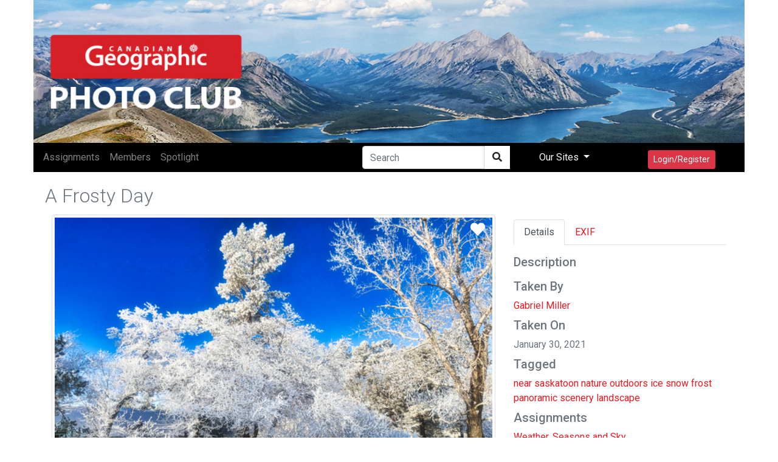

--- FILE ---
content_type: text/html; encoding=utf-8;charset=utf-8
request_url: https://photoclub.canadiangeographic.ca/media/35312502-Farm%20Sunset
body_size: 13799
content:
<!DOCTYPE html PUBLIC "-//W3C//DTD XHTML 1.0 Strict//EN" "http://www.w3.org/TR/xhtml1/DTD/xhtml1-strict.dtd">
<html xmlns="http://www.w3.org/1999/xhtml" xmlns:fb="http://www.facebook.com/2008/fbml" xml:lang="en" lang="en">
<head>
<meta name="viewport" content="initial-scale=1.0, user-scalable=no"/>
<meta charset="utf-8"/>
<meta name="google-site-verification" content="GJ0tv135N-MHCKxyvPcTOfXsefuy0wtwhaOrVNXKQ4M" />
<script async="async" src="https://securepubads.g.doubleclick.net/tag/js/gpt.js"></script>
<link rel="alternate" type="application/rss+xml" title="RSS" href="https://photoclub.canadiangeographic.ca/feed.xml" />
<link rel="shortcut icon" href="https://assets.newspark.ca/877/img/favicon.ico" />
<title>Can Geo Photoclub</title>





<!-- LOAD MEDIAFACTORY VARIABLES AND INFORMATION -->
<!-- Required Global Variables -->

<script type="text/javascript">
    var baseurl = "photoclub.canadiangeographic.ca";
	var selectedVHost = 877; 
	var sessionCookieName = "SABRE_ID";
	var basepage = "media";
    var subpage = "35312502";
    var redirectUrl = "";
</script>


<!-- Standard Meta Tags -->


			<meta name="title"      	content="Can Geo Photoclub" /> 
			<meta name="description" content="Welcome to the Canadian Geographic Photo Club Community!" />
		<!-- We can use the following meta tags to set a generic image for the Community -->
		<!--<meta property="og:image"				content="" />
			<meta property="og:image:secure_url"	content="" />-->
	


<!-- Facebook Open Graph Meta Tags -->
<meta property="og:locale"		content="en_US" />
<meta property="og:site_name"	content="Can Geo Photoclub" />
<meta property="fb:app_id"		content="1931338333744719" /> 
<meta property="og:url"     	content="http://photoclub.canadiangeographic.ca/media/35312502" />


		
		
			<meta property="og:title" 		content="A Frosty Day"/>
			<meta property="og:description" content=""/>
				
						<meta property="og:type"    			content="article" />
						<meta property="og:image:url"			content="https://rstorage.newspark.ca/storage/35312502/15" />
						<meta property="og:image:secure_url"	content="https://rstorage.newspark.ca/storage/35312502/15" />
						<meta property="og:image:type" 			content="image/jpeg" />
						<meta property="og:image" 				content="https://rstorage.newspark.ca/storage/35312502/15" />
					
		
		
	
<link rel="stylesheet" href="https://maxcdn.bootstrapcdn.com/bootstrap/4.3.1/css/bootstrap.min.css"/>
<script src="https://ajax.googleapis.com/ajax/libs/jquery/3.4.1/jquery.min.js"></script>
<script src="https://cdn.jsdelivr.net/npm/js-cookie@rc/dist/js.cookie.min.js"></script>
<script src="https://cdnjs.cloudflare.com/ajax/libs/popper.js/1.14.7/umd/popper.min.js"></script>
<script src="https://maxcdn.bootstrapcdn.com/bootstrap/4.3.1/js/bootstrap.min.js"></script>
<link rel="stylesheet" href="https://use.fontawesome.com/releases/v5.8.2/css/all.css" integrity="sha384-oS3vJWv+0UjzBfQzYUhtDYW+Pj2yciDJxpsK1OYPAYjqT085Qq/1cq5FLXAZQ7Ay" crossorigin="anonymous"/>
<script src="https://unpkg.com/sweetalert@2.1.2/dist/sweetalert.min.js"></script>
<link rel="stylesheet" href="https://fonts.googleapis.com/css?family=Roboto:300,400,500,700&amp;display=swap"/>
<script src="https://kit.fontawesome.com/8d5fb4b848.js"></script>
<script src="https://cdn.jsdelivr.net/npm/vue/dist/vue.min.js"></script>
<script src="https://assets.newspark.ca/2/v5/js/axios.min.js"></script>
<script src="https://assets.newspark.ca/2/v5/moment.min.js"></script>
<script src="https://unpkg.com/vue-router@3.5.1/dist/vue-router.js"></script>

<script src="https://unpkg.com/vue-cookies@1.7.0/vue-cookies.js"></script>
<script src="https://unpkg.com/vue-recaptcha@1.2.0/dist/vue-recaptcha.min.js"></script>
<script src="https://www.google.com/recaptcha/api.js?onload=vueRecaptchaApiLoaded&render=explicit" async defer></script>
<link href="https://cdn.jsdelivr.net/gh/gitbrent/bootstrap4-toggle@3.5.0/css/bootstrap4-toggle.min.css" rel="stylesheet"/>
<script src="https://cdn.jsdelivr.net/gh/gitbrent/bootstrap4-toggle@3.5.0/js/bootstrap4-toggle.min.js"></script>
<script src="https://cdn.jsdelivr.net/npm/es6-promise@4/dist/es6-promise.auto.min.js"></script>
<script src="https://assets.newspark.ca/877/2019/js/vue-social-sharing.min.js"></script>
<script src="https://assets.newspark.ca/877/2019/js/vue-easy-lightbox.umd.min.js"></script>
<script src="https://unpkg.com/vue-infinite-scroll@2.0.2/vue-infinite-scroll.js"></script>




    		<!-- FACEBOOK PLATFORM -->
			
			        <div id="fb-root"></div>
<script type="text/javascript">


  window.fbAsyncInit = function() {
    FB.init({
      appId      : '1931338333744719',
      cookie     : true,
      xfbml      : true,
      oauth: true,
      version    : 'v5.0'

    });
   
      
  };

  (function(d, s, id){
     var js, fjs = d.getElementsByTagName(s)[0];
     if (d.getElementById(id)) {return;}
     js = d.createElement(s); js.id = id;
     js.src = "https://connect.facebook.net/en_US/sdk.js";
     fjs.parentNode.insertBefore(js, fjs);
   }(document, 'script', 'facebook-jssdk'));

	function statusChangeCallback(response) {

        if (response.status === 'connected') {
            $.post('/services/json', {
                method: 'users.getLoggedInUser'
            }, function(fmResponse) {
                if (fmResponse.result.id == 1) {

                  console.log("Not logged In");
                    FB.api('/me', {
                        fields: 'id,name,email,picture,short_name'
                        }, function(graphResponse) {
                          console.log(graphResponse);
                        if (graphResponse.email) {
                            window.location = '/action/facebooklogin/?redirectUrl=/';
                        }
                    });
            }
    });
        } else if (response.status === 'not_authorized' || response.status === 'unknown') {
            window.location = '/action/facebooklogin/?redirectUrl=/';
        }  
}
	// If non fb login but still checking to make sure
	function logoutUser(){
		FB.getLoginStatus(function(response){
			if (response.status==='connected'){
				FB.logout(function(response){
				    deleteCookie("fblo_" + fbAppId);
					location.href='/action/v2/logout?redirectUrl=/home';
				});
			}else{

				location.href='/action/v2/logout?redirectUrl=/home';
			}
		}, true);
	}
	function checkLoginState() {
	  
FB.getLoginStatus(function(response) {
statusChangeCallback(response);
});
}

	
</script>
<!-- END FACEBOOK PLATFORM -->
			    
    	
    <script type="text/javascript">var selectedVHost = 877; var sessionCookieName = 'SABRE_ID';</script>
       <link rel="stylesheet" type="text/css" href="/services/cssloader?id=64275" />
      <link rel="image_src" type="" href="https://rstorage.newspark.ca/storage/35312502/15" />
      <meta name="title" content="A Frosty Day" />
      <meta name="description" content="" />
      <meta name="author" content="Gabriel Miller" />
      <meta name="id" content="35312502" />
      <meta name="medium" content="image" />


<script type='text/javascript'>
var currentCookie = Cookies.get('SABRE_ID') ;
 //  Cookies.set('SABRE_ID', currentCookie, { path: '', domain: '.canadiangeographic.ca',expires: 365,sameSite: 'None',secure: true   })
console.log(currentCookie);
<!-- Google Tag Manager -->
(function(w,d,s,l,i){w[l]=w[l]||[];w[l].push({'gtm.start':
new Date().getTime(),event:'gtm.js'});var f=d.getElementsByTagName(s)[0],
j=d.createElement(s),dl=l!='dataLayer'?'&l='+l:'';j.async=true;j.src=
'https://www.googletagmanager.com/gtm.js?id='+i+dl;f.parentNode.insertBefore(j,f);
})(window,document,'script','dataLayer','GTM-NLSHXLF');
<!-- End Google Tag Manager -->


</script>
<script type='text/javascript'>
googletag.cmd.push(function() {
googletag.defineSlot('/51857086/Photoclub_BigBox_300x250', [300, 250], 'div-gpt-ad-1426088298540-0').addService(googletag.pubads());
googletag.defineSlot('/51857086/Photoclub_LeaderBoard_728x90', [728, 90], 'div-gpt-ad-1426088298540-1').addService(googletag.pubads());
googletag.defineSlot('/51857086/Photoclub_ContentArea_BigBox_300x250', [300, 250], 'div-gpt-ad-1426088298540-2').addService(googletag.pubads());



    googletag.pubads().enableSingleRequest();
    googletag.pubads().collapseEmptyDivs();
    googletag.pubads().enableSyncRendering();
    googletag.enableServices();
});
</script>

  </head>
  <body id="bg">
      <!-- Google Tag Manager (noscript) -->
<noscript><iframe src="https://www.googletagmanager.com/ns.html?id=GTM-NLSHXLF"
height="0" width="0" style="display:none;visibility:hidden"></iframe></noscript>
<!-- End Google Tag Manager (noscript) -->
<style>
.visually-hidden {
    position: absolute !important;
    height: 1px;
    width: 1px;
    overflow: hidden;
    clip: rect(1px, 1px, 1px, 1px);
    white-space: nowrap;
}
  a {color:#eb1a21;}
  .sticky-side {
  position: -webkit-sticky;
  position: sticky;
  top: 0;
  
  padding: 0 15px;
  }
  .navBg {
  background-color:#000
  }
  
  .fg--search {
  background: white;
  position: relative;
  width: 200px;
  
  }
  .text-primary {
  color:#ff004c;
  }
  
  .fg--search input {
  width: 80%;
  border:1px solid #ccc;
  border-radius:20px;
  padding: 20px 60px 20px 20px;
  display: block;
  }
  
  .fg--search button {
  background: transparent;
  border: none;
  cursor: pointer;
  
  display: inline-block;
  font-size: 16px;
  position: absolute;
  top: 0;
  right: 0;
  padding: 9px 10px;
  z-index: 2;
  }
  
  .fg--search input:focus + button .fa-search {
  color: red;
  }
  @keyframes spinner {
  0% {
  transform: rotateZ(0deg);
  }
  100% {
  transform: rotateZ(359deg);
  }
  }
  * {
  box-sizing: border-box;
  }
  
  
  .wrapper {
  display: flex;
  align-items: center;
  flex-direction: column;
  justify-content: center;
  width: 100%;
  
  padding: 20px;
  }
  
  .login {
  border-radius: 2px 2px 5px 5px;
  padding: 10px 20px 20px 20px;
  width: 100%;
  max-width: 320px;
  background: #ffffff;
  position: relative;
  padding-bottom: 80px;
  box-shadow: 0px 1px 5px rgba(0, 0, 0, 0.3);
  }
  .login.loading button {
  max-height: 100%;
  padding-top: 50px;
  }
  .login.loading button .spinner {
  opacity: 1;
  top: 40%;
  }
  .login.ok button {
  background-color: #8bc34a;
  }
  .login.ok button .spinner {
  border-radius: 0;
  border-top-color: transparent;
  border-right-color: transparent;
  height: 20px;
  animation: none;
  transform: rotateZ(-45deg);
  }
  .login input {
  display: block;
  padding: 15px 10px;
  margin-bottom: 10px;
  width: 100%;
  border: 1px solid #ddd;
  transition: border-width 0.2s ease;
  border-radius: 2px;
  color: #ccc;
  }
  .login input + i.fa {
  color: #fff;
  font-size: 1em;
  position: absolute;
  margin-top: -47px;
  opacity: 0;
  left: 0;
  transition: all 0.1s ease-in;
  }
  .login input:focus {
  outline: none;
  color: #444;
  border-color: #2196F3;
  border-left-width: 35px;
  }
  .login input:focus + i.fa {
  opacity: 1;
  left: 30px;
  transition: all 0.25s ease-out;
  }
  .login a {
  font-size: 0.8em;
  color: #2196F3;
  text-decoration: none;
  }
  .login .title {
  color: #444;
  font-size: 1.2em;
  font-weight: bold;
  margin: 10px 0 30px 0;
  border-bottom: 1px solid #eee;
  padding-bottom: 20px;
  }
  
  
  
  .login button {
  width: 100%;
  height: 100%;
  padding: 10px 10px;
  background: #EB1A21;
  color: #fff;
  display: block;
  border: none;
  margin-top: 20px;
  position: absolute;
  left: 0;
  bottom: 0;
  max-height: 60px;
  border: 0px solid rgba(0, 0, 0, 0.1);
  border-radius: 0 0 2px 2px;
  transform: rotateZ(0deg);
  transition: all 0.1s ease-out;
  border-bottom-width: 7px;
  }
  .login button .spinner {
  display: block;
  width: 40px;
  height: 40px;
  position: absolute;
  border: 4px solid #ffffff;
  border-top-color: rgba(255, 255, 255, 0.3);
  border-radius: 100%;
  left: 50%;
  top: 0;
  opacity: 0;
  margin-left: -20px;
  margin-top: -20px;
  animation: spinner 0.6s infinite linear;
  transition: top 0.3s 0.3s ease, opacity 0.3s 0.3s ease, border-radius 0.3s ease;
  box-shadow: 0px 1px 0px rgba(0, 0, 0, 0.2);
  }
  .login:not(.loading) button:hover {
  box-shadow: 0px 1px 3px #2196F3;
  }
  .login:not(.loading) button:focus {
  border-bottom-width: 4px;
  }
  
  footer {
  display: block;
  padding-top: 50px;
  text-align: center;
  color: #ddd;
  font-weight: normal;
  text-shadow: 0px -1px 0px rgba(0, 0, 0, 0.2);
  font-size: 0.8em;
  }
  footer a, footer a:link {
  color: #fff;
  text-decoration: none;
  }
  
  #header {
  background: url('https://assets.newspark.ca/877/logo/cangeobanner2024.jpg') ;
  background-size: 100% 100%;
  height:235px;
  }
  
  #header > div > a > #img1 {
  position: absolute;
  bottom: 0;
  left:0;
  padding-bottom:5px;
  }
  #header > div > #img2 {
  position: absolute;
  bottom: 0;
  right:0;
  padding-bottom:5px;
  }
  .nav-pills .nav-link.active
  {
  background-color:#334;
  color:#fff;
  }
  .nav-pills .nav-link {
  color:#334;
  }
  
  
  .login-wrap{

  max-width:510px;
  min-height:500px;
  position:relative;
  background-color:rbg(255,255,255,1) !important;
  box-shadow:0 12px 15px 0 rgba(0,0,0,.24),0 17px 50px 0 rgba(0,0,0,.19);
  }
  .login-html{
  width:100%;
  height:100%;
  position:absolute;
  padding:90px 70px 50px 70px;
  background:rgba(255,255,255,1);
  }
  .login-html .sign-in-htm,
  .login-html .for-pwd-htm{
  top:0;
  left:0;
  right:0;
  bottom:0;
  position:absolute;
  -webkit-transform:rotateY(180deg);
  transform:rotateY(180deg);
  -webkit-backface-visibility:hidden;
  backface-visibility:hidden;
  -webkit-transition:all .4s linear;
  transition:all .4s linear;
  }
  .login-html .sign-in,
  .login-html .for-pwd,
  .login-form .group .check{
  display:none;
  }
  .login-html .tab,
  .login-form .group .label,
  .login-form .group .button{
  text-transform:uppercase;
  }
  .login-html .tab{
  font-size:22px;
  margin-right:15px;
  padding-bottom:5px;
  color:#aaa;
  margin:0 15px 10px 0;
  display:inline-block;
  border-bottom:2px solid transparent;
  }
  .login-html .sign-in:checked + .tab,
  .login-html .for-pwd:checked + .tab{
  color:#333;
  border-color:#eb1a21;
  }
  .login-form{
  min-height:345px;
  position:relative;
  -webkit-perspective:1000px;
  perspective:1000px;
  -webkit-transform-style:preserve-3d;
  transform-style:preserve-3d;
  }
  .login-form .group{
  margin-bottom:15px;
  }
  .login-form .group .label,
  .login-form .group .input,
  .login-form .group .button{
  width:100%;
  color:000;
  display:block;
  }
  .login-form .group .input,
  .login-form .group .button{
  border:none;
  padding:15px 20px;
  border-radius:25px;
  background:rgba(25,25,25,.1);
  }
  .login-form .group input[data-type="password"]{
  text-security:circle;
  -webkit-text-security:circle;
  }
  .login-form .group .label{
  color:#aaa;
  font-size:12px;
  }
  .login-form .group .button{
  background:#eb1a21;
  }
  .login-form .group label .icon{
  width:15px;
  height:15px;
  border-radius:2px;
  position:relative;
  display:inline-block;
  background:rgba(25,25,25,.1);
  }
  .login-form .group label .icon:before,
  .login-form .group label .icon:after{
  content:'';
  width:10px;
  height:2px;
  background:#fff;
  position:absolute;
  -webkit-transition:all .2s ease-in-out 0s;
  transition:all .2s ease-in-out 0s;
  }
  .login-form .group label .icon:before{
  left:3px;
  width:5px;
  bottom:6px;
  -webkit-transform:scale(0) rotate(0);
  transform:scale(0) rotate(0);
  }
  .login-form .group label .icon:after{
  top:6px;
  right:0;
  -webkit-transform:scale(0) rotate(0);
  transform:scale(0) rotate(0);
  }
  .login-form .group .check:checked + label{
  color:#fff;
  }
  .login-form .group .check:checked + label .icon{
  background:#EB1A21;
  }
  .login-form .group .check:checked + label .icon:before{
  -webkit-transform:scale(1) rotate(45deg);
  transform:scale(1) rotate(45deg);
  }
  .login-form .group .check:checked + label .icon:after{
  -webkit-transform:scale(1) rotate(-45deg);
  transform:scale(1) rotate(-45deg);
  }
  .login-html .sign-in:checked + .tab + .for-pwd + .tab + .login-form .sign-in-htm{
  -webkit-transform:rotate(0);
  transform:rotate(0);
  }
  .login-html .for-pwd:checked + .tab + .login-form .for-pwd-htm{
  -webkit-transform:rotate(0);
  transform:rotate(0);
  }
</style>


<div id="loginModal" class="modal fade" role="dialog">

  <div class="modal-dialog">
    <div class="modal-content bg-white">
      
      <div class="login-wrap"  v-if="register == 0" >
        <div class="login-html">
          
          <input id="tab-1" type="radio" name="tab" class="sign-in" checked=""/><label for="tab-1" class="tab">Sign In</label>
          <input id="tab-2" type="radio" name="tab" class="for-pwd"/><label for="tab-2" class="tab">Forgot Password</label>
          <div class="login-form">
            
            <div class="sign-in-htm w-100 text-center">
              
                <div class="group">
                  <label for="user" class="label">E-Mail</label>
                  <input id="user" type="text" name="email" class="input" autocomplete="username" v-model="username"/>
                </div>
                <div class="group">
                  <label for="pass" class="label">Password</label>
                  <input id="pass" name="password" autocomplete="current-password" type="password" class="input" data-type="password" v-model="password"/>
                </div>
                <div class="group">
                  <input type="submit" class="button" value="Sign In" style="color:#fff;" @click.prevent="login()"/>
                </div>
              
             
              
               <div class="group">
                  <div data-scope="email,public_profile" class="fb-login-button" data-width="" data-size="medium" data-button-type="login_with" data-auto-logout-link="false" data-use-continue-as="false" onlogin="checkLoginState();"></div>
                <br>
                
                  <button type="button" class="btn btn-secondary btn-sm mt-3" @click.prevent="showRegister()">Register</button>
                </div>
              </div>
      
              
          
          <div class="for-pwd-htm">
            <form action="/action/v2/lostpassword" id="79f1b1f040" method="post" >
  <input type="hidden" style="display:none" name="fm_token" value="af1154bfba88ad13583dae4eb1c9a241" />

              <div class="group">
                
                <label for="user" class="label">E-Mail</label>
                <input id="email" type="text" class="input" name="email"/>
              </div>
              <div class="group">
                <input type="submit" class="button" value="Reset Password" style="color:#fff;"/>
                
              </div>
            </form>
            <div class="hr"></div>
          </div>
        </div>
        </div>
        
      </div>
    
    <div v-if="register == 1" class="login-html login-wrap p-0 bg-white">
      <div class="row p-2">
        <div class="col-12" ><h2 style="background-color:#eb1a21;color:white" class="w-100 p-2">Register</h2></div>
      </div>
      <div class="p-4 bg-white">
        <form id="registerForm"  @submit.prevent="submit">
          <div class="form-row">  
            <div class="form-group col-md-6">
              <label for='registerUserName'>User Name</label>
              <input type="text" class="form-control" name="user" id="registerUserName" v-model="userData.user"/>
            </div>
            <div class="form-group col-md-6">
              <label for='registerEmail'>E-mail</label>
              <input type="email" class="form-control" name="email" id="registerEmail" v-model="userData.email"/>
            </div>
          </div>
          <div class="form-group">
            <label for='registerPassword'>Password</label>
            <input type="password" class="form-control" name="password" id="registerPassword" v-model="userData.password"/>
          </div>
          <div class="form-row">  
            <div class="form-group col-md-6">
              <label for='registerFirstName'>First Name</label>
              <input type="text" class="form-control" name="firstname" id="registerFirstName" v-model="userData.firstname"/>
            </div>
            <div class="form-group col-md-6">
              <label for='registerLastname'>Last Name</label>
              <input type="text" class="form-control" name="lastname" id="registerLastname" v-model="userData.lastname"/>
            </div>
          </div>
          <div class="form-row">  
            <div class="form-group col-md-6">
              <label for='registerCity'>City</label>
              <input type="text" class="form-control" name="city" id="registerCity" v-model="userData.city"/>
            </div>
            <div class="form-group col-md-6">
              <label for='registerCountry'>Country</label>
              <input type="text" class="form-control" name="country" id="registerCountry" v-model="userData.country"/>
            </div>
          </div>
          <div class="input-group mb-2 mr-sm-2">
            <div class="input-group-prepend">
              <div class="input-group-text">@</div>
            </div>
            <input type="text" class="form-control" id="username" placeholder="Instagram username" v-model="meta.instagram"/>
          </div>
          <div class="form-check mb-2 mr-sm-2">
            <input class="form-check-input" type="checkbox" value="1" id="newsletter" v-model="userData.newsletter"/>
            <label class="form-check-label" for="newsletter">
                I consent to receive the CG Photoclub newsletter and other promotional emails from Canadian Geographic/The Royal Canadian Geographical Society. (You can unsubscribe at any time)
            </label>
          </div>
          <div class="form-check mb-2 mr-sm-2">
            <input class="form-check-input" type="checkbox" value="1" id="confirmRules" v-model="meta.rules"/>
            <label class="form-check-label" for="confirmRules">
              I have read and agree to the <a href='/terms' target='_blank'>Terms of use</a>. *
            </label>
          </div>
          <label for="website_url" aria-hidden="true" class="visually-hidden">Your Website</label>
<input type="text" v-model="web_site" id="website_url" name="website_url" class="visually-hidden" autocomplete="off" tabindex="-1">
          
          <vue-recaptcha
                         ref="recaptcha"
                         @verify="onCaptchaVerified"
                         @expired="onCaptchaExpired"
                         size="invisible"
                         sitekey="6LemMiIlAAAAAKk5H81eU-adZ5PZQ1V09sR-o_P7">
          </vue-recaptcha>
          <button type="submit" class="btn btn-danger btn-lg mt-5">Register</button>
          <button class="btn btn-secondary btn-lg mt-5" @click.prevent="showLogin()">Cancel</button>
        </form>
      </div>
    </div>
    
  </div>
</div>

</div>


<div class="container p-0">
  <div class="row p-0" id="header">
    <div class="col-12 col-md-10 p-0 ">
      <a href="/"><!--<img id="img1" src="{%global:assets_Banner}" class="img-fluid h-75 pb-3 pl-3 "/></a><br/>-->
    </div>
    <div class=" col-12 col-md-2 text-right pr-2 align-bottom d-none d-md-block">
      <img id="img2" src="https://s3.amazonaws.com/assets.filemobile.com/877/2019/headersponsor.png" class="img-fluid pb-3 w-100 pr-3"/>
    </div>
  </div>
</div>
<div class="container p-0 sticky-top fixed-top">
  <div class="row">
    <nav class="navbar  navbar-expand-md navbar-dark p-0 py-1 w-100 pl-2 " style="background-color:#000">
      
      
      <button class="navbar-toggler" type="button" data-toggle="collapse" data-target="#collapsibleNavbar">
        <span class="navbar-toggler-icon"></span>
      </button>
      <!-- Links -->
      <div class="collapse navbar-collapse" id="collapsibleNavbar">
        <ul class="navbar-nav mr-auto">
          
            
              <li class="nav-item">
                <a class="nav-link" href="/assignments">
                  <nobr>Assignments</nobr>
                </a>
              </li>
            
              <li class="nav-item">
                <a class="nav-link" href="/community">
                  <nobr>Members</nobr>
                </a>
              </li>
            
              <li class="nav-item">
                <a class="nav-link" href="/spotlight">
                  <nobr>Spotlight</nobr>
                </a>
              </li>
            
          
        </ul>
        <form action="/search" method="GET">
          <div class="input-group">
            
            <input type="text" class="form-control" placeholder="Search" name="q"/>
            <div class="from-control input-group-btn" style="background-color:#fff">
              <button class="btn btn-default" type="submit">
                <i class="fas fa-search" aria-hidden="true"></i>
              </button>
            </div>
            
          </div>
        </form>
        
        
        
        <ul class="nav navbar-nav navbar-right ">
          
          <li class="nav-item dropdown">
            <a class="nav-link dropdown-toggle px-5 text-light" href="#" id="navbardrop" data-toggle="dropdown">
              Our Sites
            </a>
            <div class="dropdown-menu">
              <a class="dropdown-item" href="https://www.canadiangeographic.ca">Canadian Geographic </a>
              <a class="dropdown-item" href="https://www.rcgs.org/">Royal Canadian Geographical Society</a>
              <a class="dropdown-item" href="https://www.cangeoeducation.ca/">Canadian Geographic Education</a>
              <a class="dropdown-item" href="https://cangeotravel.ca/">Canadian Geographic Travel</a>
            </div>
          </li>
          <li class="nav-item px-5">
            
                <button type="button" class="btn btn-danger btn-sm mt-2 py-1" data-toggle="modal" data-target="#loginModal">
                  Login/Register
                </button>
                
              
          </li>
        </ul>

      </div>    
      
      <div class="d-block d-md-none text-right mr-4">
         
              <button type="button" class="btn btn-danger btn-sm mt-2 py-1" data-toggle="modal" data-target="#loginModal">
                  Login/Register
                </button>
           
      </div>
</nav>
  </div>
  
</div>
<script>
    var vhost = 877;  
var register = new Vue({
	el:'#loginModal',
	components: {
		'vue-recaptcha': VueRecaptcha
	},
	data:{
	  username:'',
	  web_site:'',
	  password:'',
		register: 0,
		userData: {},
		meta: {}
	},
	methods: {
	  login: function () {
	    const self=this;
	    new Promise(function(resolve,reject) {
			  axios.post('/services/json',null,{ 
				data: {
						'method':'users.confirmCredentials',   
						'vhost': vhost,
						'isEmail':true,
						'detailedError':true,
						'username': self.username,
						'password' : self.password,
						'login': true
					}
			}).then(function (response) {
			  console.log(response.data);
				if (response.data.status == false ) {
				  if (response.data.result=='User found - External authentication required.') {
				    	swal("Error", "This account used Facebook to register, please use Log In with Facebook to continue.", "error");
				  } else {
					swal("Error", response.data.result, "error");
				  }
					return;
				}
				location.reload(); 
			}).catch(function (err)  {
        swal("Error", response.data, "error");
		


			}).then(function() {
				
			});
	  
	    });
	  },
		showRegister: function(){
			this.register=1;
		},
		showLogin: function(){
			this.register=0;
		},
		submit: function () {
			// this.status = "submitting";
			this.$refs.recaptcha.execute();
		},
		onCaptchaVerified: function (recaptchaToken) {
			const self = this;
			self.status = "submitting";
			self.$refs.recaptcha.reset();
			if (this.userData.password.length < 8) {
				swal("Warning", "Password is too short, must be at last 8 characters", "warning");
				return;
			}
			if(this.web_site!='') {
			  return;
			}
			if (this.userData.email.length < 8) {
				swal("Warning", "E-mail is required", "warning");
				return;
			}
			if (this.meta.rules != 1) {
				swal("Warning", "Please confirm you've read and agreed to the terms of use.", "warning");
				return;
			}

			this.userData.meta=this.meta;
			new Promise(function(resolve,reject) {
			axios.post("/services/json",null, {
			  data: {
				
						'method':'users.register',   
						'vhost': vhost,
						'userData': self.userData,
						'activate' : true,
						'recaptchaToken': recaptchaToken
			  }
					
				
			}).then(function (response) {
				if (response.data.status == false || response.data.result==false) {
					swal("Error", response.data.result, "error");
					return;
				}
				swal("Success", "Account successfully created, please login", "success");
				self.register=0;
			}).catch(function (err)  {

				console.log("error"+response.data);


			}).then(function() {
				self.status = "";
			});
});

		},
		onCaptchaExpired: function () {
			this.$refs.recaptcha.reset();
		}
	},
	created: function(){

	}
});

var hasParam = window.location.href.indexOf('pwdreset');

if(hasParam) {
   $('#pwdModal').show();
} else {
	$('#pwdModal').hide();
}
</script>
  

    <script src="https://unpkg.com/vue-multiselect@2.1.0"></script>
<link rel="stylesheet" href="https://unpkg.com/vue-multiselect@2.1.0/dist/vue-multiselect.min.css">


<div class="container" id="mediaItem">
	<div class="row p-1">
		<div class="col-12 col-md-8 p-0 w-100">
			<h1 class="h2 text-secondary float-left font-weight-lighter pt-3">A Frosty Day</h1> 
		</div>
		<div class="col-12 col-md-4 text-right pr-0">
			
			
			
			 
		</div>
	</div>
	<div class="row">
		<div class="col-12 col-md-8 w-100" style="font-size:14pt">
			
			<img class="img-fluid  img-thumbnail w-100" src="https://rstorage.newspark.ca/storage/35312502/15"/>
			<vue-easy-lightbox :visible="visible" :imgs="imgs" :index="index" @hide="handleHide" ></vue-easy-lightbox>
				<div class="mr-4" style="position:absolute;top:0;right:0">
					
					<a href="#" data-toggle="modal" data-target="#loginModal"><i class="fas fa-heart text-white p-2 mt-1" style="font-size:18pt"></i></a>

					
				</div>

			
			
			<i class="far fa-eye"></i> 952 
			
			
			<i class="far fa-heart"></i> 2
			
			
			<a  @click="showImg(index)" href="#"><i class="fas fa-expand-arrows-alt"></i></a>
			
			<div class="float-right">
				<social-sharing url="https://photoclub.canadiangeographic.ca/media/35312502" title="A Frosty Day" description="" hashtags="near,saskatoon,nature,outdoors,ice,snow,frost,panoramic,scenery,landscape" inline-template  media="https://storage.newspark.ca/storage/35312502/15">
					<div style="font-size:16pt">
						<network network="linkedin">
						<i class="fab fa-linkedin" style="color:#0077B5;"></i>
						</network>
						<network network="pinterest">
						<i class="fab fa-pinterest-square " style="color:#E4001A"></i>
						</network>
						<network network="reddit">
						<i class="fab fa-reddit-square" style="color:#FF4500"></i>
						</network>
						<network network="twitter">
						<i class="fab fa-twitter-square" style="color:#1DA1F2"></i>
						</network>
						<network network="whatsapp">
						<i class="fab fa-whatsapp-square" style="color:#1BD741"></i>
						</network>
						<network network="facebook">
						<i class="fab fa-facebook-square" style="color:#4267B2"></i>
						</network>


					</div>
				</social-sharing> 

			</div>
			
			<h4 class="display-5 pt-3">Comments</h4>
			<hr class="w-100"/>
			<script>
  var loadMore = 0;
</script>

  
  



  <div class="card mt-2">
    <div class="card-body">
      <div class="row p-0">
        <div class="col-md-2">
          
        </div>
        <div class="col-md-10 p-0">
          
          <div class="status-upload p-2" id="parent35312502">
            <form class="comment" id="form35312502">
              <input type="hidden" name="parentid" value="35312502">
              <textarea class="form-control  w-100" placeholder="Tell us what you think" name="message"></textarea><!--
          <ul>
           <li><a title="" data-toggle="tooltip" data-placement="bottom" data-original-title="Audio"><i class="fas fa-music"></i></a></li>
           <li><a title="" data-toggle="tooltip" data-placement="bottom" data-original-title="Video"><i class="fas fa-video-camera"></i></a></li>
           <li><a title="" data-toggle="tooltip" data-placement="bottom" data-original-title="Sound Record"><i class="fas fa-microphone"></i></a></li>
           <li><a title="" data-toggle="tooltip" data-placement="bottom" data-original-title="Picture"><i class="fas fa-picture-o"></i></a></li>
          </ul>-->
              
 <button type="button" class="btn btn-danger btn-sm my-3 float-right" data-toggle="modal" data-target="#loginModal"><i class="far fa-comment" aria-hidden="true"></i> Post</button>
                
            </form>
          </div><!-- Status Upload  -->
          
        </div>
      </div>
    </div>
  </div>
  <!--  <button type="button" id="loadMoreCommentBut" class="btn btn-primary btn-sm mt-2">Load More</button>-->


<script>
  function postComment(mediaId) {
  event.preventDefault();
  var formName = '#form'+mediaId;
  var parentid = $(formName).find('input[name*="parentid"]').val();
  var message = $(formName).find('textarea[name*="message"]').val();
  if (message == "") {
  swal("Message Empty", "Please leave a comment","warning");
  return false;
  }
  
  var data = {"jsonArgs": '{"method":"media.insertTextFile","vhost":877,"fileData":{"channel":20337,"uid":1,"message":"'+message+'","context":"comment", "parentid":'+parentid+'}}'};
  
  $.post( "/services/json", data)
  .done(function( response ) {
  if(response.status == true ) {
  $("#parent"+mediaId).html("<h5 class='p-4 text-danger bg-white'><i class='far fa-comments'></i> Thank you for your comment!</h5>");
  
  }
  });
  };
  if (loadMore==0) {
  $("#loadMoreCommentBut").hide();
  }
  
  
  
</script>
<style>
  body{ background: #fafafa;}
  .widget-area.blank {
  background: none repeat scroll 0 0 rgba(0, 0, 0, 0);
  -webkit-box-shadow: none;
  -moz-box-shadow: none;
  -ms-box-shadow: none;
  -o-box-shadow: none;
  box-shadow: none;
  }
  body .no-padding {
  padding: 0;
  }
  .widget-area {
  background-color: #fff;
  -webkit-border-radius: 4px;
  -moz-border-radius: 4px;
  -ms-border-radius: 4px;
  -o-border-radius: 4px;
  border-radius: 4px;
  -webkit-box-shadow: 0 0 16px rgba(0, 0, 0, 0.05);
  -moz-box-shadow: 0 0 16px rgba(0, 0, 0, 0.05);
  -ms-box-shadow: 0 0 16px rgba(0, 0, 0, 0.05);
  -o-box-shadow: 0 0 16px rgba(0, 0, 0, 0.05);
  box-shadow: 0 0 16px rgba(0, 0, 0, 0.05);
  float: left;
  margin-top: 30px;
  padding: 25px 30px;
  position: relative;
  width: 100%;
  }
  .status-upload {
  background: none repeat scroll 0 0 #f5f5f5;
  -webkit-border-radius: 4px;
  -moz-border-radius: 4px;
  -ms-border-radius: 4px;
  -o-border-radius: 4px;
  border-radius: 4px;
  float: left;
  width: 100%;
  }
  .status-upload form {
  float: left;
  width: 100%;
  }
  .status-upload form textarea {
  background: none repeat scroll 0 0 #fff;
  border: medium none;
  -webkit-border-radius: 4px 4px 0 0;
  -moz-border-radius: 4px 4px 0 0;
  -ms-border-radius: 4px 4px 0 0;
  -o-border-radius: 4px 4px 0 0;
  border-radius: 4px 4px 0 0;
  color: #777777;
  float: left;
  font-size: 14px;
  height: 142px;
  letter-spacing: 0.3px;
  padding: 20px;
  width: 100%;
  resize:vertical;
  outline:none;
  border: 1px solid #F2F2F2;
  }
  
  .status-upload ul {
  float: left;
  list-style: none outside none;
  margin: 0;
  padding: 0 0 0 15px;
  width: auto;
  }
  .status-upload ul > li {
  float: left;
  }
  .status-upload ul > li > a {
  -webkit-border-radius: 4px;
  -moz-border-radius: 4px;
  -ms-border-radius: 4px;
  -o-border-radius: 4px;
  border-radius: 4px;
  color: #777777;
  float: left;
  font-size: 14px;
  height: 30px;
  line-height: 30px;
  margin: 10px 0 10px 10px;
  text-align: center;
  -webkit-transition: all 0.4s ease 0s;
  -moz-transition: all 0.4s ease 0s;
  -ms-transition: all 0.4s ease 0s;
  -o-transition: all 0.4s ease 0s;
  transition: all 0.4s ease 0s;
  width: 30px;
  cursor: pointer;
  }
  .status-upload ul > li > a:hover {
  background: none repeat scroll 0 0 #606060;
  color: #fff;
  }
  .status-upload form button {
  border: medium none;
  -webkit-border-radius: 4px;
  -moz-border-radius: 4px;
  -ms-border-radius: 4px;
  -o-border-radius: 4px;
  border-radius: 4px;
  color: #fff;
  float: right;
  
  font-size: 14px;
  letter-spacing: 0.3px;
  margin-right: 9px;
  margin-top: 9px;
  padding: 6px 15px;
  }
  .dropdown > a > span.green:before {
  border-left-color: #2dcb73;
  }
  .status-upload form button > i {
  margin-right: 7px;
  }

</style>

			
		</div>
		<div class="col-12 col-md-4 text-secondary mt-2">
			<div class="row">
				<div class="col-md-12" style="min-height:400px">
					<div class="float-right">

						


					</div>
					<ul class="nav nav-tabs" id="mediaTab" role="tablist">
						<li class="nav-item">
							<a class="nav-link active" id="detail-tab" data-toggle="tab" href="#detail" role="tab" aria-controls="home" aria-selected="true">Details</a>
						</li>
						<li class="nav-item">
							<a class="nav-link" id="exif-tab" data-toggle="tab" href="#exif" role="tab" aria-controls="profile" aria-selected="false">EXIF</a>
						</li>
						
					</ul>
					<div class="tab-content" id="mediaTabContent">
						<div class="tab-pane fade show active" id="detail" role="tabpanel" aria-labelledby="detail-tab">
							<h5 class="display-5 pt-3">Description</h5>
							
							
							
							<h5 class="display-5 pt-2">Taken By</h5>
							<a href="/profile/19165572">Gabriel Miller</a>
							<h5 class="display-5 pt-2">Taken On</h5>
							January 30, 2021
							
							
							<h5 class="display-5 pt-2">Tagged</h5> 

							
							
							<a href="/search?q=near">near</a>
							
							<a href="/search?q=saskatoon">saskatoon</a>
							
							<a href="/search?q=nature">nature</a>
							
							<a href="/search?q=outdoors">outdoors</a>
							
							<a href="/search?q=ice">ice</a>
							
							<a href="/search?q=snow">snow</a>
							
							<a href="/search?q=frost">frost</a>
							
							<a href="/search?q=panoramic">panoramic</a>
							
							<a href="/search?q=scenery">scenery</a>
							
							<a href="/search?q=landscape">landscape</a>
							
							 
							

							

							
							<h5 class="display-5 pt-2">Assignments</h5> 
							
							
							<a href="/assignments/736395">Weather, Seasons and Sky</a>
							

							
							
						</div>
						<div class="tab-pane fade" id="exif" role="tabpanel" aria-labelledby="exif-tab">
							<ul class="list-group">
								

								
								<li class="list-group-item">
									<strong>Focal:</strong>
									
									
									10.1
									
									
								</li>
								
								
								
								<li class="list-group-item">
									<strong>Shutter speed:</strong>
									
									
									0.0025
									
									 sec
								</li>
								
								
								<li class="list-group-item">
									<strong>Aperture:</strong> f/
									
									
									7.1
									
									
								</li>
								
								
								
								
							</ul>
						</div>
						<div class="tab-pane fade" id="mapTab" role="tabpanel" aria-labelledby="map-tab">
							
							<div class="tab-pane active" id="map" role="tabpanel">
								<img src="https://maps.googleapis.com/maps/api/staticmap?center=0,0&zoom=8&scale=1&size=400x300&maptype=roadmap&key=AIzaSyAE7mebSn_AHRL2ExSq9pZORSzsv26KLpM&format=png&visual_refresh=true&markers=size:tiny|color:0xff0000|label:1|Location&markers=size:mid|color:0xff0000|label:1|0,0">
							</div>
							</div>  


					</div>

				</div>

				<div class="row">
					<div class="col-12">
					  	
						<h4 class="display-5 pt-3">Other Photos by
						<a href="/profile/19165572">
						  Gabriel</a></h4>
						<hr class="w-100"/>
						<div class="row d-flex">
						
							
							<div class="col-12 w-100 col-md-3 d-flex mt-1">
								<a href="/media/35702496-A Frosty Day"><img src="/i/35702496/w/500/h/500/sc/1" title="A Frosty Day - " class="img-thumbnail img-responsive"/></a>
							</div>
							
							<div class="col-12 w-100 col-md-3 d-flex mt-1">
								<a href="/media/35682684-A Frosty Day"><img src="/i/35682684/w/500/h/500/sc/1" title="A Frosty Day - " class="img-thumbnail img-responsive"/></a>
							</div>
							
							<div class="col-12 w-100 col-md-3 d-flex mt-1">
								<a href="/media/35664046-A Frosty Day"><img src="/i/35664046/w/500/h/500/sc/1" title="A Frosty Day - " class="img-thumbnail img-responsive"/></a>
							</div>
							
							<div class="col-12 w-100 col-md-3 d-flex mt-1">
								<a href="/media/35610618-A Frosty Day"><img src="/i/35610618/w/500/h/500/sc/1" title="A Frosty Day - " class="img-thumbnail img-responsive"/></a>
							</div>
							
							<div class="col-12 w-100 col-md-3 d-flex mt-1">
								<a href="/media/35604392-A Frosty Day"><img src="/i/35604392/w/500/h/500/sc/1" title="A Frosty Day - " class="img-thumbnail img-responsive"/></a>
							</div>
							
							<div class="col-12 w-100 col-md-3 d-flex mt-1">
								<a href="/media/35588400-A Frosty Day"><img src="/i/35588400/w/500/h/500/sc/1" title="A Frosty Day - " class="img-thumbnail img-responsive"/></a>
							</div>
							
							<div class="col-12 w-100 col-md-3 d-flex mt-1">
								<a href="/media/35555814-A Frosty Day"><img src="/i/35555814/w/500/h/500/sc/1" title="A Frosty Day - " class="img-thumbnail img-responsive"/></a>
							</div>
							
							<div class="col-12 w-100 col-md-3 d-flex mt-1">
								<a href="/media/35432654-A Frosty Day"><img src="/i/35432654/w/500/h/500/sc/1" title="A Frosty Day - " class="img-thumbnail img-responsive"/></a>
							</div>
							
							<div class="col-12 w-100 col-md-3 d-flex mt-1">
								<a href="/media/35407342-A Frosty Day"><img src="/i/35407342/w/500/h/500/sc/1" title="A Frosty Day - " class="img-thumbnail img-responsive"/></a>
							</div>
							
							<div class="col-12 w-100 col-md-3 d-flex mt-1">
								<a href="/media/35361224-A Frosty Day"><img src="/i/35361224/w/500/h/500/sc/1" title="A Frosty Day - " class="img-thumbnail img-responsive"/></a>
							</div>
							
							<div class="col-12 w-100 col-md-3 d-flex mt-1">
								<a href="/media/35312510-A Frosty Day"><img src="/i/35312510/w/500/h/500/sc/1" title="A Frosty Day - " class="img-thumbnail img-responsive"/></a>
							</div>
							
							<div class="col-12 w-100 col-md-3 d-flex mt-1">
								<a href="/media/35312502-A Frosty Day"><img src="/i/35312502/w/500/h/500/sc/1" title="A Frosty Day - " class="img-thumbnail img-responsive"/></a>
							</div>
							
							
						</div>

					</div>
				</div>

			</div>
		</div>
			
			

	</div>
</div>

<script>
  $('#media-list a').on('click', function (e) {
  e.preventDefault()
  $(this).tab('show')
  })
  var sc = Vue.use(SocialSharing);


 new Vue({
    el:'#mediaItem',
    components: {
  Multiselect: window.VueMultiselect.default
  },

    data:{
        visible: false,
        newProperties:{},
        groupIds:[  
            
      { "id":"736395", "name": "Weather, Seasons and Sky"},
    
  
  ],
        options: [
  
    
      { "id":"737528", "name": "Wildlife"},
    
      { "id":"736399", "name": "Parks"},
    
      { "id":"736397", "name": "Active Outdoors"},
    
      { "id":"736395", "name": "Weather, Seasons and Sky"},
    
      { "id":"736393", "name": "Provinces"},
    
      { "id":"736391", "name": "Cities"},
    
  
  ],
      index: 0,   // default: 0
      imgs: [
        'https://cimg.filemobile.com/i/35312502/w/1280/t/0'
       
      ],
         voted:0,
    },
    methods: {
        showImg (index) {
        this.index = index
        this.visible = true
      },
      handleHide () {
        this.visible = false
      },
        trashFile: function() {
            axios.post('/services/json',null,{ 
                data: { 
                    'method':'media.trashFile', 
                    'id': 35312502, 
                } 
            }).then(response => { 
                if(response.data.status == false ) { 
                    console.log(response.data.result); 
                } else {
                    swal("Success!", "Your photo has been successfully trashed!");
                    window.location="/";
                }
            }).catch ( error => console.log(error));

        },
        hideFile: function() {
            axios.post('/services/json',null,{ 
                data: { 
                    'method':'media.makeHidden', 
                    'id': 35312502, 
                } 
            }).then(response => { 
                if(response.data.status == false ) { 
                    swal("Error!", response.data.result,'error');
                } else {
                    swal("Success!", "Your photo is no longer public!");
                     location.reload(true);
                }
            }).catch ( error => console.log(error));

        },
        updateFile: function() {
          axios.post('/services/json',null,{ 
                data: { 
                    'method':'media.updateFile', 
                    'id': 35312502, 
                    'newProperties':this.newProperties
                } 
            }).then(response => { 
                if(response.data.status == false ) { 
                    console.log(response.data.result); 
                } else {
                    swal("Success!", "Your photo has been updated!");
                     location.reload(true);
                }
            }).catch ( error => console.log(error));
        },
        showFile: function() {
            axios.post('/services/json',null,{ 
                data: { 
                    'method':'media.makeShown', 
                    'id': 35312502, 
                } 
            }).then(response => { 
                if(response.data.status == false ) { 
                    swal("Error!", response.data.result,'error');
                } else {
                    swal("Success!", "Your photo is now public!");
                     location.reload(true);
                }
            }).catch ( error => console.log(error));

        },

          addGroup: function(group,id) {
                        axios.post('/services/json',null,{
                                data: {
'method':'groups.addMedia',
'groupID':group.id,
'mediaID':35312502
                                }   
                        }).then(function (response) {
                                if(response.data.status == false ) {
                                        swal("Error", response.data.result,'error');
                                        return false; 
                                }   
                        }).catch(function(e) {
                                console.log(e);
                        });
              

        },
        removeGroup: function(group,id) {
                        axios.post('/services/json',null,{
                                data: {
'method':'groups.removeMedia',
'groupID':group.id,
'mediaID':35312502, 
                                }
                        }).then(function (response) {
                                if(response.data.status == false ) {
                                        swal("Error", response.data.result,'error');
                                        return false;
                                }
                        }).catch(function(e) {
                                console.log(e);
                        });
                

        },

        likeMedia: function(mediaId) {
            var self = this;
            new Promise(function(resolve,reject) {
                axios.post('/services/json',null,{ 
                    data: { 
                        'method':'media.rateFile', 
                        'id': mediaId, 
                        'rating':10
                    }
                }).then(function(response)  { 
                    if(response.data.status == false ) { 
                        console.log(response.data.result); 
                    } else {
                        swal("Thank You!", "Thanks for contributing!");
                        self.voted=1;
                    }
                }).catch (function(error) {console.log(error)});
            });
        }
    },
    created: function(){
      
        this.$root.$on('social_shares_open', function (network, url) {
            const self = this; 
            new Promise(function(resolve,reject) {
                axios.post('/services/json',null,{ 
                    data: { 
                        'method':'media.logShare',
                        'mid':35312502,
                        'sharetype': network
                    }   
                    
                }).then(function (response) {
                    return true; 
                }).catch(function(e) {
                    console.log(e);  
                }); 
            }); 
        }); 
    }   
});

$(document).on('click', '[data-toggle="lightbox"]', function(event) {
                event.preventDefault();
                $(this).ekkoLightbox();
            });
</script>
<style>
  
  span.multiselect {
  padding: 2px 6px;
  margin-left:0px;
  text-align:left;
  
  font-weight: normal;
  width:400px;
  cursor: pointer;
  }
</style>


<div class="container mt-2">
  <div class="row">
    <div class="col-12 p-0">
      <footer class="footer footer-dark w-100 p-0">
        
        <div class="container-fluid text-center text-md-left">
          
          <!-- Grid row -->
          <div class="row">
            
            <!-- Grid column -->
            <div class="col-12 col-md-6 mt-md-0 mt-3">
              
              <!-- Content -->
              <h6 class="p-3 text-white font-weight-light">Powered By</h6>
              <a href="https://newspark.ca"><img src="https://platform.newspark.ca/a/img/mediafactory/logo-header.png"  style="height:60px" class="ml-5" alt='Powered By New Spark Media' title="Powered By New Spark Media"/></a>
              
              
            </div>
            <!-- Grid column -->
            
            <hr class="clearfix w-100 d-md-none pb-3">
            
            <!-- Grid column -->
            <div class="col-6 col-md-3 mb-md-0 mb-3">
              
              <!-- Links -->
              <h5 class="text-uppercase" style="padding-top:5px;color:white">Links</h5>
              
              <ul class="list-unstyled">
                <li>
                  <a href="/terms">Terms of Use</a>
                </li>
                <li>
                  <a href="/privacy">Privacy Policy</a>
                </li>
                <li>
                  <a href="/faq">FAQ</a>
                </li>
                <li>
                  <a href="/contactus">Contact Us</a>
                </li>
                <li>
                  <a href="https://www.canadiangeographic.ca/newsletter" target="_new">Newsletter</a>
                </li>
              </ul>
              
            </div>
            <!-- Grid column -->
            
            <!-- Grid column -->
            <div class="col-6 col-md-3 mb-md-0 mb-3">
              
              <!-- Links -->
              <h5 class="text-uppercase" style="padding-top:5px;color:white">Social</h5>
              
              <ul class="list-unstyled">
                 <li>
                  <a href="https://www.instagram.com/cangeo"><i class="fab fa-instagram"></i></i></a>
                </li>
                <li>
                  <a href="https://www.twitter.com/CanGeo"><i class="fab fa-twitter"></i></a>
                </li>
                <li>
                  <a href="https://www.facebook.com/CanGeo"><i class="fab fa-facebook"></i></a>
                </li>
                <li>
                  <a href="https://www.youtube.com/canadiangeographic"><i class="fab fa-youtube"></i></a>
                </li>
              </ul>
              
            </div>
            <!-- Grid column -->
            
          </div>
          <!-- Grid row -->
          
        </div>
        
      </footer>
    </div>
  </div>
</div>
<style>
  html {
  position: relative;
  min-height: 100%;
  }
  body {
  margin-bottom: 60px; /* Margin bottom by footer height */
  }
  .footer {
  background-color: #444;
  }
  .list-unstyled li a{color:#fff;}
  
  
</style>

	<!-- Begin comScore Tag -->
<script>
  var _comscore = _comscore || [];
  _comscore.push({ c1: "2", c2: "3005673" });
  (function() {

    var s = document.createElement("script"), el = document.getElementsByTagName("script")[0]; s.async = true;
    s.src = (document.location.protocol == "https:" ? "https://sb" : "http://b") + ".scorecardresearch.com/beacon.js";
    el.parentNode.insertBefore(s, el);
  })();

</script>

<noscript>
  <img src="https://b.scorecardresearch.com/p?c1=2&c2=3005673&cv=2.0&cj=1" />
</noscript>

<!-- End comScore Tag -->

<script type="text/javascript">
setTimeout(function(){var a=document.createElement("script");
var b=document.getElementsByTagName("script")[0];
a.src=document.location.protocol+"//dnn506yrbagrg.cloudfront.net/pages/scripts/0017/2300.js?"+Math.floor(new Date().getTime()/3600000);
a.async=true;a.type="text/javascript";b.parentNode.insertBefore(a,b)}, 1);
</script>




<!-- CrowdSpark LTD -->
<script type="text/javascript">
  var _paq = _paq || [];
  /* tracker methods like "setCustomDimension" should be called before "trackPageView" */
  _paq.push(["setDocumentTitle", document.domain + "/" + document.title]);
  _paq.push(["setCookieDomain", "*.photoclub.canadiangeographic.ca"]);
  _paq.push(["setDomains", ["*.photoclub.canadiangeographic.ca"]]);
  _paq.push(['trackPageView']);
  _paq.push(['enableLinkTracking']);
  (function() {
    var u="https://data.newspark.ca/";
    _paq.push(['setTrackerUrl', u+'js/tracker.php']);
    _paq.push(['setSiteId', '7']);
    var d=document, g=d.createElement('script'), s=d.getElementsByTagName('script')[0];
    g.type='text/javascript'; g.async=true; g.defer=true; g.src=u+'js/tracker.php'; s.parentNode.insertBefore(g,s);
  })();
</script>
<noscript><p><img src="https://data.newspark.ca/js/tracker.php?idsite=7&rec=1" style="border:0;" alt="" /></p></noscript>
</body>
</html>

--- FILE ---
content_type: text/javascript; charset=utf-8
request_url: https://unpkg.com/vue-multiselect@2.1.0/dist/vue-multiselect.min.js
body_size: 11699
content:
!function(t,e){"object"==typeof exports&&"object"==typeof module?module.exports=e():"function"==typeof define&&define.amd?define([],e):"object"==typeof exports?exports.VueMultiselect=e():t.VueMultiselect=e()}(this,function(){return function(t){function e(i){if(n[i])return n[i].exports;var r=n[i]={i:i,l:!1,exports:{}};return t[i].call(r.exports,r,r.exports,e),r.l=!0,r.exports}var n={};return e.m=t,e.c=n,e.i=function(t){return t},e.d=function(t,n,i){e.o(t,n)||Object.defineProperty(t,n,{configurable:!1,enumerable:!0,get:i})},e.n=function(t){var n=t&&t.__esModule?function(){return t.default}:function(){return t};return e.d(n,"a",n),n},e.o=function(t,e){return Object.prototype.hasOwnProperty.call(t,e)},e.p="/",e(e.s=66)}([function(t,e){var n=t.exports="undefined"!=typeof window&&window.Math==Math?window:"undefined"!=typeof self&&self.Math==Math?self:Function("return this")();"number"==typeof __g&&(__g=n)},function(t,e,n){t.exports=!n(12)(function(){return 7!=Object.defineProperty({},"a",{get:function(){return 7}}).a})},function(t,e){var n={}.hasOwnProperty;t.exports=function(t,e){return n.call(t,e)}},function(t,e,n){var i=n(10),r=n(43),o=n(31),s=Object.defineProperty;e.f=n(1)?Object.defineProperty:function(t,e,n){if(i(t),e=o(e,!0),i(n),r)try{return s(t,e,n)}catch(t){}if("get"in n||"set"in n)throw TypeError("Accessors not supported!");return"value"in n&&(t[e]=n.value),t}},function(t,e,n){var i=n(77),r=n(21);t.exports=function(t){return i(r(t))}},function(t,e,n){var i=n(9),r=n(52),o=n(18),s=n(55),u=n(53),a=function(t,e,n){var l,c,f,p,h=t&a.F,d=t&a.G,v=t&a.S,y=t&a.P,g=t&a.B,b=d?i:v?i[e]||(i[e]={}):(i[e]||{}).prototype,m=d?r:r[e]||(r[e]={}),_=m.prototype||(m.prototype={});d&&(n=e);for(l in n)c=!h&&b&&void 0!==b[l],f=(c?b:n)[l],p=g&&c?u(f,i):y&&"function"==typeof f?u(Function.call,f):f,b&&s(b,l,f,t&a.U),m[l]!=f&&o(m,l,p),y&&_[l]!=f&&(_[l]=f)};i.core=r,a.F=1,a.G=2,a.S=4,a.P=8,a.B=16,a.W=32,a.U=64,a.R=128,t.exports=a},function(t,e,n){var i=n(3),r=n(15);t.exports=n(1)?function(t,e,n){return i.f(t,e,r(1,n))}:function(t,e,n){return t[e]=n,t}},function(t,e,n){var i=n(29)("wks"),r=n(16),o=n(0).Symbol,s="function"==typeof o;(t.exports=function(t){return i[t]||(i[t]=s&&o[t]||(s?o:r)("Symbol."+t))}).store=i},function(t,e){t.exports=function(t){try{return!!t()}catch(t){return!0}}},function(t,e){var n=t.exports="undefined"!=typeof window&&window.Math==Math?window:"undefined"!=typeof self&&self.Math==Math?self:Function("return this")();"number"==typeof __g&&(__g=n)},function(t,e,n){var i=n(13);t.exports=function(t){if(!i(t))throw TypeError(t+" is not an object!");return t}},function(t,e){var n=t.exports={version:"2.4.0"};"number"==typeof __e&&(__e=n)},function(t,e){t.exports=function(t){try{return!!t()}catch(t){return!0}}},function(t,e){t.exports=function(t){return"object"==typeof t?null!==t:"function"==typeof t}},function(t,e,n){var i=n(48),r=n(22);t.exports=Object.keys||function(t){return i(t,r)}},function(t,e){t.exports=function(t,e){return{enumerable:!(1&t),configurable:!(2&t),writable:!(4&t),value:e}}},function(t,e){var n=0,i=Math.random();t.exports=function(t){return"Symbol(".concat(void 0===t?"":t,")_",(++n+i).toString(36))}},function(t,e){t.exports=function(t){if(void 0==t)throw TypeError("Can't call method on  "+t);return t}},function(t,e,n){var i=n(109),r=n(110);t.exports=n(35)?function(t,e,n){return i.f(t,e,r(1,n))}:function(t,e,n){return t[e]=n,t}},function(t,e){t.exports=function(t){return"object"==typeof t?null!==t:"function"==typeof t}},function(t,e,n){var i=n(8);t.exports=function(t,e){return!!t&&i(function(){e?t.call(null,function(){},1):t.call(null)})}},function(t,e){t.exports=function(t){if(void 0==t)throw TypeError("Can't call method on  "+t);return t}},function(t,e){t.exports="constructor,hasOwnProperty,isPrototypeOf,propertyIsEnumerable,toLocaleString,toString,valueOf".split(",")},function(t,e,n){var i=n(0),r=n(11),o=n(74),s=n(6),u=function(t,e,n){var a,l,c,f=t&u.F,p=t&u.G,h=t&u.S,d=t&u.P,v=t&u.B,y=t&u.W,g=p?r:r[e]||(r[e]={}),b=g.prototype,m=p?i:h?i[e]:(i[e]||{}).prototype;p&&(n=e);for(a in n)(l=!f&&m&&void 0!==m[a])&&a in g||(c=l?m[a]:n[a],g[a]=p&&"function"!=typeof m[a]?n[a]:v&&l?o(c,i):y&&m[a]==c?function(t){var e=function(e,n,i){if(this instanceof t){switch(arguments.length){case 0:return new t;case 1:return new t(e);case 2:return new t(e,n)}return new t(e,n,i)}return t.apply(this,arguments)};return e.prototype=t.prototype,e}(c):d&&"function"==typeof c?o(Function.call,c):c,d&&((g.virtual||(g.virtual={}))[a]=c,t&u.R&&b&&!b[a]&&s(b,a,c)))};u.F=1,u.G=2,u.S=4,u.P=8,u.B=16,u.W=32,u.U=64,u.R=128,t.exports=u},function(t,e){t.exports={}},function(t,e){t.exports=!0},function(t,e){e.f={}.propertyIsEnumerable},function(t,e,n){var i=n(3).f,r=n(2),o=n(7)("toStringTag");t.exports=function(t,e,n){t&&!r(t=n?t:t.prototype,o)&&i(t,o,{configurable:!0,value:e})}},function(t,e,n){var i=n(29)("keys"),r=n(16);t.exports=function(t){return i[t]||(i[t]=r(t))}},function(t,e,n){var i=n(0),r=i["__core-js_shared__"]||(i["__core-js_shared__"]={});t.exports=function(t){return r[t]||(r[t]={})}},function(t,e){var n=Math.ceil,i=Math.floor;t.exports=function(t){return isNaN(t=+t)?0:(t>0?i:n)(t)}},function(t,e,n){var i=n(13);t.exports=function(t,e){if(!i(t))return t;var n,r;if(e&&"function"==typeof(n=t.toString)&&!i(r=n.call(t)))return r;if("function"==typeof(n=t.valueOf)&&!i(r=n.call(t)))return r;if(!e&&"function"==typeof(n=t.toString)&&!i(r=n.call(t)))return r;throw TypeError("Can't convert object to primitive value")}},function(t,e,n){var i=n(0),r=n(11),o=n(25),s=n(33),u=n(3).f;t.exports=function(t){var e=r.Symbol||(r.Symbol=o?{}:i.Symbol||{});"_"==t.charAt(0)||t in e||u(e,t,{value:s.f(t)})}},function(t,e,n){e.f=n(7)},function(t,e,n){var i=n(53),r=n(36),o=n(57),s=n(37),u=n(104);t.exports=function(t,e){var n=1==t,a=2==t,l=3==t,c=4==t,f=6==t,p=5==t||f,h=e||u;return function(e,u,d){for(var v,y,g=o(e),b=r(g),m=i(u,d,3),_=s(b.length),x=0,w=n?h(e,_):a?h(e,0):void 0;_>x;x++)if((p||x in b)&&(v=b[x],y=m(v,x,g),t))if(n)w[x]=y;else if(y)switch(t){case 3:return!0;case 5:return v;case 6:return x;case 2:w.push(v)}else if(c)return!1;return f?-1:l||c?c:w}}},function(t,e,n){t.exports=!n(8)(function(){return 7!=Object.defineProperty({},"a",{get:function(){return 7}}).a})},function(t,e,n){var i=n(51);t.exports=Object("z").propertyIsEnumerable(0)?Object:function(t){return"String"==i(t)?t.split(""):Object(t)}},function(t,e,n){var i=n(56),r=Math.min;t.exports=function(t){return t>0?r(i(t),9007199254740991):0}},function(t,e,n){var i=n(111)("wks"),r=n(58),o=n(9).Symbol,s="function"==typeof o;(t.exports=function(t){return i[t]||(i[t]=s&&o[t]||(s?o:r)("Symbol."+t))}).store=i},function(t,e,n){"use strict";function i(t){return 0!==t&&(!(!Array.isArray(t)||0!==t.length)||!t)}function r(t){return function(){return!t.apply(void 0,arguments)}}function o(t,e){return void 0===t&&(t="undefined"),null===t&&(t="null"),!1===t&&(t="false"),-1!==t.toString().toLowerCase().indexOf(e.trim())}function s(t,e,n,i){return t.filter(function(t){return o(i(t,n),e)})}function u(t){return t.filter(function(t){return!t.$isLabel})}function a(t,e){return function(n){return n.reduce(function(n,i){return i[t]&&i[t].length?(n.push({$groupLabel:i[e],$isLabel:!0}),n.concat(i[t])):n},[])}}function l(t,e,n,i,r){return function(o){return o.map(function(o){var u;if(!o[n])return console.warn("Options passed to vue-multiselect do not contain groups, despite the config."),[];var a=s(o[n],t,e,r);return a.length?(u={},v()(u,i,o[i]),v()(u,n,a),u):[]})}}var c=n(65),f=n.n(c),p=n(59),h=(n.n(p),n(122)),d=(n.n(h),n(64)),v=n.n(d),y=n(120),g=(n.n(y),n(121)),b=(n.n(g),n(117)),m=(n.n(b),n(123)),_=(n.n(m),n(118)),x=(n.n(_),n(119)),w=(n.n(x),function(){for(var t=arguments.length,e=new Array(t),n=0;n<t;n++)e[n]=arguments[n];return function(t){return e.reduce(function(t,e){return e(t)},t)}});e.a={data:function(){return{search:"",isOpen:!1,prefferedOpenDirection:"below",optimizedHeight:this.maxHeight}},props:{internalSearch:{type:Boolean,default:!0},options:{type:Array,required:!0},multiple:{type:Boolean,default:!1},value:{type:null,default:function(){return[]}},trackBy:{type:String},label:{type:String},searchable:{type:Boolean,default:!0},clearOnSelect:{type:Boolean,default:!0},hideSelected:{type:Boolean,default:!1},placeholder:{type:String,default:"Select option"},allowEmpty:{type:Boolean,default:!0},resetAfter:{type:Boolean,default:!1},closeOnSelect:{type:Boolean,default:!0},customLabel:{type:Function,default:function(t,e){return i(t)?"":e?t[e]:t}},taggable:{type:Boolean,default:!1},tagPlaceholder:{type:String,default:"Press enter to create a tag"},tagPosition:{type:String,default:"top"},max:{type:[Number,Boolean],default:!1},id:{default:null},optionsLimit:{type:Number,default:1e3},groupValues:{type:String},groupLabel:{type:String},groupSelect:{type:Boolean,default:!1},blockKeys:{type:Array,default:function(){return[]}},preserveSearch:{type:Boolean,default:!1},preselectFirst:{type:Boolean,default:!1}},mounted:function(){this.multiple||this.clearOnSelect||console.warn("[Vue-Multiselect warn]: ClearOnSelect and Multiple props can’t be both set to false."),!this.multiple&&this.max&&console.warn("[Vue-Multiselect warn]: Max prop should not be used when prop Multiple equals false."),this.preselectFirst&&!this.internalValue.length&&this.options.length&&this.select(this.filteredOptions[0])},computed:{internalValue:function(){return this.value||0===this.value?Array.isArray(this.value)?this.value:[this.value]:[]},filteredOptions:function(){var t=this.search||"",e=t.toLowerCase().trim(),n=this.options.concat();return n=this.internalSearch?this.groupValues?this.filterAndFlat(n,e,this.label):s(n,e,this.label,this.customLabel):this.groupValues?a(this.groupValues,this.groupLabel)(n):n,n=this.hideSelected?n.filter(r(this.isSelected)):n,this.taggable&&e.length&&!this.isExistingOption(e)&&("bottom"===this.tagPosition?n.push({isTag:!0,label:t}):n.unshift({isTag:!0,label:t})),n.slice(0,this.optionsLimit)},valueKeys:function(){var t=this;return this.trackBy?this.internalValue.map(function(e){return e[t.trackBy]}):this.internalValue},optionKeys:function(){var t=this;return(this.groupValues?this.flatAndStrip(this.options):this.options).map(function(e){return t.customLabel(e,t.label).toString().toLowerCase()})},currentOptionLabel:function(){return this.multiple?this.searchable?"":this.placeholder:this.internalValue.length?this.getOptionLabel(this.internalValue[0]):this.searchable?"":this.placeholder}},watch:{internalValue:function(){this.resetAfter&&this.internalValue.length&&(this.search="",this.$emit("input",this.multiple?[]:null))},search:function(){this.$emit("search-change",this.search,this.id)}},methods:{getValue:function(){return this.multiple?this.internalValue:0===this.internalValue.length?null:this.internalValue[0]},filterAndFlat:function(t,e,n){return w(l(e,n,this.groupValues,this.groupLabel,this.customLabel),a(this.groupValues,this.groupLabel))(t)},flatAndStrip:function(t){return w(a(this.groupValues,this.groupLabel),u)(t)},updateSearch:function(t){this.search=t},isExistingOption:function(t){return!!this.options&&this.optionKeys.indexOf(t)>-1},isSelected:function(t){var e=this.trackBy?t[this.trackBy]:t;return this.valueKeys.indexOf(e)>-1},getOptionLabel:function(t){if(i(t))return"";if(t.isTag)return t.label;if(t.$isLabel)return t.$groupLabel;var e=this.customLabel(t,this.label);return i(e)?"":e},select:function(t,e){if(t.$isLabel&&this.groupSelect)return void this.selectGroup(t);if(!(-1!==this.blockKeys.indexOf(e)||this.disabled||t.$isDisabled||t.$isLabel)&&(!this.max||!this.multiple||this.internalValue.length!==this.max)&&("Tab"!==e||this.pointerDirty)){if(t.isTag)this.$emit("tag",t.label,this.id),this.search="",this.closeOnSelect&&!this.multiple&&this.deactivate();else{if(this.isSelected(t))return void("Tab"!==e&&this.removeElement(t));this.$emit("select",t,this.id),this.multiple?this.$emit("input",this.internalValue.concat([t]),this.id):this.$emit("input",t,this.id),this.clearOnSelect&&(this.search="")}this.closeOnSelect&&this.deactivate()}},selectGroup:function(t){var e=this,n=this.options.find(function(n){return n[e.groupLabel]===t.$groupLabel});if(n)if(this.wholeGroupSelected(n)){this.$emit("remove",n[this.groupValues],this.id);var i=this.internalValue.filter(function(t){return-1===n[e.groupValues].indexOf(t)});this.$emit("input",i,this.id)}else{var o=n[this.groupValues].filter(r(this.isSelected));this.$emit("select",o,this.id),this.$emit("input",this.internalValue.concat(o),this.id)}},wholeGroupSelected:function(t){return t[this.groupValues].every(this.isSelected)},removeElement:function(t){var e=!(arguments.length>1&&void 0!==arguments[1])||arguments[1];if(!this.disabled){if(!this.allowEmpty&&this.internalValue.length<=1)return void this.deactivate();var n="object"===f()(t)?this.valueKeys.indexOf(t[this.trackBy]):this.valueKeys.indexOf(t);if(this.$emit("remove",t,this.id),this.multiple){var i=this.internalValue.slice(0,n).concat(this.internalValue.slice(n+1));this.$emit("input",i,this.id)}else this.$emit("input",null,this.id);this.closeOnSelect&&e&&this.deactivate()}},removeLastElement:function(){-1===this.blockKeys.indexOf("Delete")&&0===this.search.length&&Array.isArray(this.internalValue)&&this.removeElement(this.internalValue[this.internalValue.length-1],!1)},activate:function(){var t=this;this.isOpen||this.disabled||(this.adjustPosition(),this.groupValues&&0===this.pointer&&this.filteredOptions.length&&(this.pointer=1),this.isOpen=!0,this.searchable?(this.preserveSearch||(this.search=""),this.$nextTick(function(){return t.$refs.search.focus()})):this.$el.focus(),this.$emit("open",this.id))},deactivate:function(){this.isOpen&&(this.isOpen=!1,this.searchable?this.$refs.search.blur():this.$el.blur(),this.preserveSearch||(this.search=""),this.$emit("close",this.getValue(),this.id))},toggle:function(){this.isOpen?this.deactivate():this.activate()},adjustPosition:function(){if("undefined"!=typeof window){var t=this.$el.getBoundingClientRect().top,e=window.innerHeight-this.$el.getBoundingClientRect().bottom;e>this.maxHeight||e>t||"below"===this.openDirection||"bottom"===this.openDirection?(this.prefferedOpenDirection="below",this.optimizedHeight=Math.min(e-40,this.maxHeight)):(this.prefferedOpenDirection="above",this.optimizedHeight=Math.min(t-40,this.maxHeight))}}}}},function(t,e,n){"use strict";var i=n(59);n.n(i);e.a={data:function(){return{pointer:0,pointerDirty:!1}},props:{showPointer:{type:Boolean,default:!0},optionHeight:{type:Number,default:40}},computed:{pointerPosition:function(){return this.pointer*this.optionHeight},visibleElements:function(){return this.optimizedHeight/this.optionHeight}},watch:{filteredOptions:function(){this.pointerAdjust()},isOpen:function(){this.pointerDirty=!1}},methods:{optionHighlight:function(t,e){return{"multiselect__option--highlight":t===this.pointer&&this.showPointer,"multiselect__option--selected":this.isSelected(e)}},groupHighlight:function(t,e){var n=this;if(!this.groupSelect)return["multiselect__option--disabled"];var i=this.options.find(function(t){return t[n.groupLabel]===e.$groupLabel});return[this.groupSelect?"multiselect__option--group":"multiselect__option--disabled",{"multiselect__option--highlight":t===this.pointer&&this.showPointer},{"multiselect__option--group-selected":this.wholeGroupSelected(i)}]},addPointerElement:function(){var t=arguments.length>0&&void 0!==arguments[0]?arguments[0]:"Enter",e=t.key;this.filteredOptions.length>0&&this.select(this.filteredOptions[this.pointer],e),this.pointerReset()},pointerForward:function(){this.pointer<this.filteredOptions.length-1&&(this.pointer++,this.$refs.list.scrollTop<=this.pointerPosition-(this.visibleElements-1)*this.optionHeight&&(this.$refs.list.scrollTop=this.pointerPosition-(this.visibleElements-1)*this.optionHeight),this.filteredOptions[this.pointer]&&this.filteredOptions[this.pointer].$isLabel&&!this.groupSelect&&this.pointerForward()),this.pointerDirty=!0},pointerBackward:function(){this.pointer>0?(this.pointer--,this.$refs.list.scrollTop>=this.pointerPosition&&(this.$refs.list.scrollTop=this.pointerPosition),this.filteredOptions[this.pointer]&&this.filteredOptions[this.pointer].$isLabel&&!this.groupSelect&&this.pointerBackward()):this.filteredOptions[this.pointer]&&this.filteredOptions[0].$isLabel&&!this.groupSelect&&this.pointerForward(),this.pointerDirty=!0},pointerReset:function(){this.closeOnSelect&&(this.pointer=0,this.$refs.list&&(this.$refs.list.scrollTop=0))},pointerAdjust:function(){this.pointer>=this.filteredOptions.length-1&&(this.pointer=this.filteredOptions.length?this.filteredOptions.length-1:0),this.filteredOptions.length>0&&this.filteredOptions[this.pointer].$isLabel&&!this.groupSelect&&this.pointerForward()},pointerSet:function(t){this.pointer=t,this.pointerDirty=!0}}}},function(t,e){var n={}.toString;t.exports=function(t){return n.call(t).slice(8,-1)}},function(t,e,n){var i=n(13),r=n(0).document,o=i(r)&&i(r.createElement);t.exports=function(t){return o?r.createElement(t):{}}},function(t,e,n){t.exports=!n(1)&&!n(12)(function(){return 7!=Object.defineProperty(n(42)("div"),"a",{get:function(){return 7}}).a})},function(t,e,n){"use strict";var i=n(25),r=n(23),o=n(49),s=n(6),u=n(2),a=n(24),l=n(79),c=n(27),f=n(86),p=n(7)("iterator"),h=!([].keys&&"next"in[].keys()),d=function(){return this};t.exports=function(t,e,n,v,y,g,b){l(n,e,v);var m,_,x,w=function(t){if(!h&&t in P)return P[t];switch(t){case"keys":case"values":return function(){return new n(this,t)}}return function(){return new n(this,t)}},S=e+" Iterator",O="values"==y,L=!1,P=t.prototype,k=P[p]||P["@@iterator"]||y&&P[y],E=k||w(y),j=y?O?w("entries"):E:void 0,V="Array"==e?P.entries||k:k;if(V&&(x=f(V.call(new t)))!==Object.prototype&&(c(x,S,!0),i||u(x,p)||s(x,p,d)),O&&k&&"values"!==k.name&&(L=!0,E=function(){return k.call(this)}),i&&!b||!h&&!L&&P[p]||s(P,p,E),a[e]=E,a[S]=d,y)if(m={values:O?E:w("values"),keys:g?E:w("keys"),entries:j},b)for(_ in m)_ in P||o(P,_,m[_]);else r(r.P+r.F*(h||L),e,m);return m}},function(t,e,n){var i=n(10),r=n(83),o=n(22),s=n(28)("IE_PROTO"),u=function(){},a=function(){var t,e=n(42)("iframe"),i=o.length;for(e.style.display="none",n(76).appendChild(e),e.src="javascript:",t=e.contentWindow.document,t.open(),t.write("<script>document.F=Object<\/script>"),t.close(),a=t.F;i--;)delete a.prototype[o[i]];return a()};t.exports=Object.create||function(t,e){var n;return null!==t?(u.prototype=i(t),n=new u,u.prototype=null,n[s]=t):n=a(),void 0===e?n:r(n,e)}},function(t,e,n){var i=n(48),r=n(22).concat("length","prototype");e.f=Object.getOwnPropertyNames||function(t){return i(t,r)}},function(t,e){e.f=Object.getOwnPropertySymbols},function(t,e,n){var i=n(2),r=n(4),o=n(73)(!1),s=n(28)("IE_PROTO");t.exports=function(t,e){var n,u=r(t),a=0,l=[];for(n in u)n!=s&&i(u,n)&&l.push(n);for(;e.length>a;)i(u,n=e[a++])&&(~o(l,n)||l.push(n));return l}},function(t,e,n){t.exports=n(6)},function(t,e){t.exports=function(t){if("function"!=typeof t)throw TypeError(t+" is not a function!");return t}},function(t,e){var n={}.toString;t.exports=function(t){return n.call(t).slice(8,-1)}},function(t,e){var n=t.exports={version:"2.4.0"};"number"==typeof __e&&(__e=n)},function(t,e,n){var i=n(50);t.exports=function(t,e,n){if(i(t),void 0===e)return t;switch(n){case 1:return function(n){return t.call(e,n)};case 2:return function(n,i){return t.call(e,n,i)};case 3:return function(n,i,r){return t.call(e,n,i,r)}}return function(){return t.apply(e,arguments)}}},function(t,e,n){var i=n(51);t.exports=Array.isArray||function(t){return"Array"==i(t)}},function(t,e,n){var i=n(9),r=n(18),o=n(107),s=n(58)("src"),u=Function.toString,a=(""+u).split("toString");n(52).inspectSource=function(t){return u.call(t)},(t.exports=function(t,e,n,u){var l="function"==typeof n;l&&(o(n,"name")||r(n,"name",e)),t[e]!==n&&(l&&(o(n,s)||r(n,s,t[e]?""+t[e]:a.join(String(e)))),t===i?t[e]=n:u?t[e]?t[e]=n:r(t,e,n):(delete t[e],r(t,e,n)))})(Function.prototype,"toString",function(){return"function"==typeof this&&this[s]||u.call(this)})},function(t,e){var n=Math.ceil,i=Math.floor;t.exports=function(t){return isNaN(t=+t)?0:(t>0?i:n)(t)}},function(t,e,n){var i=n(17);t.exports=function(t){return Object(i(t))}},function(t,e){var n=0,i=Math.random();t.exports=function(t){return"Symbol(".concat(void 0===t?"":t,")_",(++n+i).toString(36))}},function(t,e,n){"use strict";var i=n(5),r=n(34)(5),o=!0;"find"in[]&&Array(1).find(function(){o=!1}),i(i.P+i.F*o,"Array",{find:function(t){return r(this,t,arguments.length>1?arguments[1]:void 0)}}),n(99)("find")},function(t,e,n){"use strict";function i(t){n(124)}var r=n(67),o=n(126),s=n(125),u=i,a=s(r.a,o.a,!1,u,null,null);e.a=a.exports},function(t,e,n){t.exports=n(68)},function(t,e,n){t.exports=n(69)},function(t,e,n){t.exports=n(70)},function(t,e,n){function i(t,e,n){return e in t?r(t,e,{value:n,enumerable:!0,configurable:!0,writable:!0}):t[e]=n,t}var r=n(61);t.exports=i},function(t,e,n){function i(t){return(i="function"==typeof s&&"symbol"==typeof o?function(t){return typeof t}:function(t){return t&&"function"==typeof s&&t.constructor===s&&t!==s.prototype?"symbol":typeof t})(t)}function r(e){return"function"==typeof s&&"symbol"===i(o)?t.exports=r=function(t){return i(t)}:t.exports=r=function(t){return t&&"function"==typeof s&&t.constructor===s&&t!==s.prototype?"symbol":i(t)},r(e)}var o=n(63),s=n(62);t.exports=r},function(t,e,n){"use strict";Object.defineProperty(e,"__esModule",{value:!0});var i=n(60),r=n(39),o=n(40);n.d(e,"Multiselect",function(){return i.a}),n.d(e,"multiselectMixin",function(){return r.a}),n.d(e,"pointerMixin",function(){return o.a}),e.default=i.a},function(t,e,n){"use strict";var i=n(39),r=n(40);e.a={name:"vue-multiselect",mixins:[i.a,r.a],props:{name:{type:String,default:""},selectLabel:{type:String,default:"Press enter to select"},selectGroupLabel:{type:String,default:"Press enter to select group"},selectedLabel:{type:String,default:"Selected"},deselectLabel:{type:String,default:"Press enter to remove"},deselectGroupLabel:{type:String,default:"Press enter to deselect group"},showLabels:{type:Boolean,default:!0},limit:{type:Number,default:99999},maxHeight:{type:Number,default:300},limitText:{type:Function,default:function(t){return"and ".concat(t," more")}},loading:{type:Boolean,default:!1},disabled:{type:Boolean,default:!1},openDirection:{type:String,default:""},showNoResults:{type:Boolean,default:!0},tabindex:{type:Number,default:0}},computed:{isSingleLabelVisible:function(){return this.singleValue&&(!this.isOpen||!this.searchable)&&!this.visibleValues.length},isPlaceholderVisible:function(){return!(this.internalValue.length||this.searchable&&this.isOpen)},visibleValues:function(){return this.multiple?this.internalValue.slice(0,this.limit):[]},singleValue:function(){return this.internalValue[0]},deselectLabelText:function(){return this.showLabels?this.deselectLabel:""},deselectGroupLabelText:function(){return this.showLabels?this.deselectGroupLabel:""},selectLabelText:function(){return this.showLabels?this.selectLabel:""},selectGroupLabelText:function(){return this.showLabels?this.selectGroupLabel:""},selectedLabelText:function(){return this.showLabels?this.selectedLabel:""},inputStyle:function(){if(this.multiple&&this.value&&this.value.length)return this.isOpen?{width:"auto"}:{width:"0",position:"absolute",padding:"0"}},contentStyle:function(){return this.options.length?{display:"inline-block"}:{display:"block"}},isAbove:function(){return"above"===this.openDirection||"top"===this.openDirection||"below"!==this.openDirection&&"bottom"!==this.openDirection&&"above"===this.prefferedOpenDirection},showSearchInput:function(){return this.searchable&&(!this.hasSingleSelectedSlot||!this.visibleSingleValue&&0!==this.visibleSingleValue||this.isOpen)}}}},function(t,e,n){n(92);var i=n(11).Object;t.exports=function(t,e,n){return i.defineProperty(t,e,n)}},function(t,e,n){n(95),n(93),n(96),n(97),t.exports=n(11).Symbol},function(t,e,n){n(94),n(98),t.exports=n(33).f("iterator")},function(t,e){t.exports=function(t){if("function"!=typeof t)throw TypeError(t+" is not a function!");return t}},function(t,e){t.exports=function(){}},function(t,e,n){var i=n(4),r=n(89),o=n(88);t.exports=function(t){return function(e,n,s){var u,a=i(e),l=r(a.length),c=o(s,l);if(t&&n!=n){for(;l>c;)if((u=a[c++])!=u)return!0}else for(;l>c;c++)if((t||c in a)&&a[c]===n)return t||c||0;return!t&&-1}}},function(t,e,n){var i=n(71);t.exports=function(t,e,n){if(i(t),void 0===e)return t;switch(n){case 1:return function(n){return t.call(e,n)};case 2:return function(n,i){return t.call(e,n,i)};case 3:return function(n,i,r){return t.call(e,n,i,r)}}return function(){return t.apply(e,arguments)}}},function(t,e,n){var i=n(14),r=n(47),o=n(26);t.exports=function(t){var e=i(t),n=r.f;if(n)for(var s,u=n(t),a=o.f,l=0;u.length>l;)a.call(t,s=u[l++])&&e.push(s);return e}},function(t,e,n){t.exports=n(0).document&&document.documentElement},function(t,e,n){var i=n(41);t.exports=Object("z").propertyIsEnumerable(0)?Object:function(t){return"String"==i(t)?t.split(""):Object(t)}},function(t,e,n){var i=n(41);t.exports=Array.isArray||function(t){return"Array"==i(t)}},function(t,e,n){"use strict";var i=n(45),r=n(15),o=n(27),s={};n(6)(s,n(7)("iterator"),function(){return this}),t.exports=function(t,e,n){t.prototype=i(s,{next:r(1,n)}),o(t,e+" Iterator")}},function(t,e){t.exports=function(t,e){return{value:e,done:!!t}}},function(t,e,n){var i=n(14),r=n(4);t.exports=function(t,e){for(var n,o=r(t),s=i(o),u=s.length,a=0;u>a;)if(o[n=s[a++]]===e)return n}},function(t,e,n){var i=n(16)("meta"),r=n(13),o=n(2),s=n(3).f,u=0,a=Object.isExtensible||function(){return!0},l=!n(12)(function(){return a(Object.preventExtensions({}))}),c=function(t){s(t,i,{value:{i:"O"+ ++u,w:{}}})},f=function(t,e){if(!r(t))return"symbol"==typeof t?t:("string"==typeof t?"S":"P")+t;if(!o(t,i)){if(!a(t))return"F";if(!e)return"E";c(t)}return t[i].i},p=function(t,e){if(!o(t,i)){if(!a(t))return!0;if(!e)return!1;c(t)}return t[i].w},h=function(t){return l&&d.NEED&&a(t)&&!o(t,i)&&c(t),t},d=t.exports={KEY:i,NEED:!1,fastKey:f,getWeak:p,onFreeze:h}},function(t,e,n){var i=n(3),r=n(10),o=n(14);t.exports=n(1)?Object.defineProperties:function(t,e){r(t);for(var n,s=o(e),u=s.length,a=0;u>a;)i.f(t,n=s[a++],e[n]);return t}},function(t,e,n){var i=n(26),r=n(15),o=n(4),s=n(31),u=n(2),a=n(43),l=Object.getOwnPropertyDescriptor;e.f=n(1)?l:function(t,e){if(t=o(t),e=s(e,!0),a)try{return l(t,e)}catch(t){}if(u(t,e))return r(!i.f.call(t,e),t[e])}},function(t,e,n){var i=n(4),r=n(46).f,o={}.toString,s="object"==typeof window&&window&&Object.getOwnPropertyNames?Object.getOwnPropertyNames(window):[],u=function(t){try{return r(t)}catch(t){return s.slice()}};t.exports.f=function(t){return s&&"[object Window]"==o.call(t)?u(t):r(i(t))}},function(t,e,n){var i=n(2),r=n(90),o=n(28)("IE_PROTO"),s=Object.prototype;t.exports=Object.getPrototypeOf||function(t){return t=r(t),i(t,o)?t[o]:"function"==typeof t.constructor&&t instanceof t.constructor?t.constructor.prototype:t instanceof Object?s:null}},function(t,e,n){var i=n(30),r=n(21);t.exports=function(t){return function(e,n){var o,s,u=String(r(e)),a=i(n),l=u.length;return a<0||a>=l?t?"":void 0:(o=u.charCodeAt(a),o<55296||o>56319||a+1===l||(s=u.charCodeAt(a+1))<56320||s>57343?t?u.charAt(a):o:t?u.slice(a,a+2):s-56320+(o-55296<<10)+65536)}}},function(t,e,n){var i=n(30),r=Math.max,o=Math.min;t.exports=function(t,e){return t=i(t),t<0?r(t+e,0):o(t,e)}},function(t,e,n){var i=n(30),r=Math.min;t.exports=function(t){return t>0?r(i(t),9007199254740991):0}},function(t,e,n){var i=n(21);t.exports=function(t){return Object(i(t))}},function(t,e,n){"use strict";var i=n(72),r=n(80),o=n(24),s=n(4);t.exports=n(44)(Array,"Array",function(t,e){this._t=s(t),this._i=0,this._k=e},function(){var t=this._t,e=this._k,n=this._i++;return!t||n>=t.length?(this._t=void 0,r(1)):"keys"==e?r(0,n):"values"==e?r(0,t[n]):r(0,[n,t[n]])},"values"),o.Arguments=o.Array,i("keys"),i("values"),i("entries")},function(t,e,n){var i=n(23);i(i.S+i.F*!n(1),"Object",{defineProperty:n(3).f})},function(t,e){},function(t,e,n){"use strict";var i=n(87)(!0);n(44)(String,"String",function(t){this._t=String(t),this._i=0},function(){var t,e=this._t,n=this._i;return n>=e.length?{value:void 0,done:!0}:(t=i(e,n),this._i+=t.length,{value:t,done:!1})})},function(t,e,n){"use strict";var i=n(0),r=n(2),o=n(1),s=n(23),u=n(49),a=n(82).KEY,l=n(12),c=n(29),f=n(27),p=n(16),h=n(7),d=n(33),v=n(32),y=n(81),g=n(75),b=n(78),m=n(10),_=n(4),x=n(31),w=n(15),S=n(45),O=n(85),L=n(84),P=n(3),k=n(14),E=L.f,j=P.f,V=O.f,C=i.Symbol,T=i.JSON,A=T&&T.stringify,$=h("_hidden"),D=h("toPrimitive"),F={}.propertyIsEnumerable,M=c("symbol-registry"),B=c("symbols"),N=c("op-symbols"),R=Object.prototype,H="function"==typeof C,G=i.QObject,I=!G||!G.prototype||!G.prototype.findChild,K=o&&l(function(){return 7!=S(j({},"a",{get:function(){return j(this,"a",{value:7}).a}})).a})?function(t,e,n){var i=E(R,e);i&&delete R[e],j(t,e,n),i&&t!==R&&j(R,e,i)}:j,z=function(t){var e=B[t]=S(C.prototype);return e._k=t,e},U=H&&"symbol"==typeof C.iterator?function(t){return"symbol"==typeof t}:function(t){return t instanceof C},W=function(t,e,n){return t===R&&W(N,e,n),m(t),e=x(e,!0),m(n),r(B,e)?(n.enumerable?(r(t,$)&&t[$][e]&&(t[$][e]=!1),n=S(n,{enumerable:w(0,!1)})):(r(t,$)||j(t,$,w(1,{})),t[$][e]=!0),K(t,e,n)):j(t,e,n)},J=function(t,e){m(t);for(var n,i=g(e=_(e)),r=0,o=i.length;o>r;)W(t,n=i[r++],e[n]);return t},q=function(t,e){return void 0===e?S(t):J(S(t),e)},X=function(t){var e=F.call(this,t=x(t,!0));return!(this===R&&r(B,t)&&!r(N,t))&&(!(e||!r(this,t)||!r(B,t)||r(this,$)&&this[$][t])||e)},Y=function(t,e){if(t=_(t),e=x(e,!0),t!==R||!r(B,e)||r(N,e)){var n=E(t,e);return!n||!r(B,e)||r(t,$)&&t[$][e]||(n.enumerable=!0),n}},Q=function(t){for(var e,n=V(_(t)),i=[],o=0;n.length>o;)r(B,e=n[o++])||e==$||e==a||i.push(e);return i},Z=function(t){for(var e,n=t===R,i=V(n?N:_(t)),o=[],s=0;i.length>s;)!r(B,e=i[s++])||n&&!r(R,e)||o.push(B[e]);return o};H||(C=function(){if(this instanceof C)throw TypeError("Symbol is not a constructor!");var t=p(arguments.length>0?arguments[0]:void 0),e=function(n){this===R&&e.call(N,n),r(this,$)&&r(this[$],t)&&(this[$][t]=!1),K(this,t,w(1,n))};return o&&I&&K(R,t,{configurable:!0,set:e}),z(t)},u(C.prototype,"toString",function(){return this._k}),L.f=Y,P.f=W,n(46).f=O.f=Q,n(26).f=X,n(47).f=Z,o&&!n(25)&&u(R,"propertyIsEnumerable",X,!0),d.f=function(t){return z(h(t))}),s(s.G+s.W+s.F*!H,{Symbol:C});for(var tt="hasInstance,isConcatSpreadable,iterator,match,replace,search,species,split,toPrimitive,toStringTag,unscopables".split(","),et=0;tt.length>et;)h(tt[et++]);for(var tt=k(h.store),et=0;tt.length>et;)v(tt[et++]);s(s.S+s.F*!H,"Symbol",{for:function(t){return r(M,t+="")?M[t]:M[t]=C(t)},keyFor:function(t){if(U(t))return y(M,t);throw TypeError(t+" is not a symbol!")},useSetter:function(){I=!0},useSimple:function(){I=!1}}),s(s.S+s.F*!H,"Object",{create:q,defineProperty:W,defineProperties:J,getOwnPropertyDescriptor:Y,getOwnPropertyNames:Q,getOwnPropertySymbols:Z}),T&&s(s.S+s.F*(!H||l(function(){var t=C();return"[null]"!=A([t])||"{}"!=A({a:t})||"{}"!=A(Object(t))})),"JSON",{stringify:function(t){if(void 0!==t&&!U(t)){for(var e,n,i=[t],r=1;arguments.length>r;)i.push(arguments[r++]);return e=i[1],"function"==typeof e&&(n=e),!n&&b(e)||(e=function(t,e){if(n&&(e=n.call(this,t,e)),!U(e))return e}),i[1]=e,A.apply(T,i)}}}),C.prototype[D]||n(6)(C.prototype,D,C.prototype.valueOf),f(C,"Symbol"),f(Math,"Math",!0),f(i.JSON,"JSON",!0)},function(t,e,n){n(32)("asyncIterator")},function(t,e,n){n(32)("observable")},function(t,e,n){n(91);for(var i=n(0),r=n(6),o=n(24),s=n(7)("toStringTag"),u=["NodeList","DOMTokenList","MediaList","StyleSheetList","CSSRuleList"],a=0;a<5;a++){var l=u[a],c=i[l],f=c&&c.prototype;f&&!f[s]&&r(f,s,l),o[l]=o.Array}},function(t,e,n){var i=n(38)("unscopables"),r=Array.prototype;void 0==r[i]&&n(18)(r,i,{}),t.exports=function(t){r[i][t]=!0}},function(t,e,n){var i=n(19);t.exports=function(t){if(!i(t))throw TypeError(t+" is not an object!");return t}},function(t,e,n){var i=n(115),r=n(37),o=n(114);t.exports=function(t){return function(e,n,s){var u,a=i(e),l=r(a.length),c=o(s,l);if(t&&n!=n){for(;l>c;)if((u=a[c++])!=u)return!0}else for(;l>c;c++)if((t||c in a)&&a[c]===n)return t||c||0;return!t&&-1}}},function(t,e,n){var i=n(50),r=n(57),o=n(36),s=n(37);t.exports=function(t,e,n,u,a){i(e);var l=r(t),c=o(l),f=s(l.length),p=a?f-1:0,h=a?-1:1;if(n<2)for(;;){if(p in c){u=c[p],p+=h;break}if(p+=h,a?p<0:f<=p)throw TypeError("Reduce of empty array with no initial value")}for(;a?p>=0:f>p;p+=h)p in c&&(u=e(u,c[p],p,l));return u}},function(t,e,n){var i=n(19),r=n(54),o=n(38)("species");t.exports=function(t){var e;return r(t)&&(e=t.constructor,"function"!=typeof e||e!==Array&&!r(e.prototype)||(e=void 0),i(e)&&null===(e=e[o])&&(e=void 0)),void 0===e?Array:e}},function(t,e,n){var i=n(103);t.exports=function(t,e){return new(i(t))(e)}},function(t,e,n){var i=n(19),r=n(9).document,o=i(r)&&i(r.createElement);t.exports=function(t){return o?r.createElement(t):{}}},function(t,e,n){"use strict";var i=n(18),r=n(55),o=n(8),s=n(17),u=n(38);t.exports=function(t,e,n){var a=u(t),l=n(s,a,""[t]),c=l[0],f=l[1];o(function(){var e={};return e[a]=function(){return 7},7!=""[t](e)})&&(r(String.prototype,t,c),i(RegExp.prototype,a,2==e?function(t,e){return f.call(t,this,e)}:function(t){return f.call(t,this)}))}},function(t,e){var n={}.hasOwnProperty;t.exports=function(t,e){return n.call(t,e)}},function(t,e,n){t.exports=!n(35)&&!n(8)(function(){return 7!=Object.defineProperty(n(105)("div"),"a",{get:function(){return 7}}).a})},function(t,e,n){var i=n(100),r=n(108),o=n(116),s=Object.defineProperty;e.f=n(35)?Object.defineProperty:function(t,e,n){if(i(t),e=o(e,!0),i(n),r)try{return s(t,e,n)}catch(t){}if("get"in n||"set"in n)throw TypeError("Accessors not supported!");return"value"in n&&(t[e]=n.value),t}},function(t,e){t.exports=function(t,e){return{enumerable:!(1&t),configurable:!(2&t),writable:!(4&t),value:e}}},function(t,e,n){var i=n(9),r=i["__core-js_shared__"]||(i["__core-js_shared__"]={});t.exports=function(t){return r[t]||(r[t]={})}},function(t,e,n){var i=n(5),r=n(17),o=n(8),s=n(113),u="["+s+"]",a="​",l=RegExp("^"+u+u+"*"),c=RegExp(u+u+"*$"),f=function(t,e,n){var r={},u=o(function(){return!!s[t]()||a[t]()!=a}),l=r[t]=u?e(p):s[t];n&&(r[n]=l),i(i.P+i.F*u,"String",r)},p=f.trim=function(t,e){return t=String(r(t)),1&e&&(t=t.replace(l,"")),2&e&&(t=t.replace(c,"")),t};t.exports=f},function(t,e){t.exports="\t\n\v\f\r   ᠎             　\u2028\u2029\ufeff"},function(t,e,n){var i=n(56),r=Math.max,o=Math.min;t.exports=function(t,e){return t=i(t),t<0?r(t+e,0):o(t,e)}},function(t,e,n){var i=n(36),r=n(17);t.exports=function(t){return i(r(t))}},function(t,e,n){var i=n(19);t.exports=function(t,e){if(!i(t))return t;var n,r;if(e&&"function"==typeof(n=t.toString)&&!i(r=n.call(t)))return r;if("function"==typeof(n=t.valueOf)&&!i(r=n.call(t)))return r;if(!e&&"function"==typeof(n=t.toString)&&!i(r=n.call(t)))return r;throw TypeError("Can't convert object to primitive value")}},function(t,e,n){"use strict";var i=n(5),r=n(34)(2);i(i.P+i.F*!n(20)([].filter,!0),"Array",{filter:function(t){return r(this,t,arguments[1])}})},function(t,e,n){"use strict";var i=n(5),r=n(101)(!1),o=[].indexOf,s=!!o&&1/[1].indexOf(1,-0)<0;i(i.P+i.F*(s||!n(20)(o)),"Array",{indexOf:function(t){return s?o.apply(this,arguments)||0:r(this,t,arguments[1])}})},function(t,e,n){var i=n(5);i(i.S,"Array",{isArray:n(54)})},function(t,e,n){"use strict";var i=n(5),r=n(34)(1);i(i.P+i.F*!n(20)([].map,!0),"Array",{map:function(t){return r(this,t,arguments[1])}})},function(t,e,n){"use strict";var i=n(5),r=n(102);i(i.P+i.F*!n(20)([].reduce,!0),"Array",{reduce:function(t){return r(this,t,arguments.length,arguments[1],!1)}})},function(t,e,n){n(106)("search",1,function(t,e,n){return[function(n){"use strict";var i=t(this),r=void 0==n?void 0:n[e];return void 0!==r?r.call(n,i):new RegExp(n)[e](String(i))},n]})},function(t,e,n){"use strict";n(112)("trim",function(t){return function(){return t(this,3)}})},function(t,e){},function(t,e){t.exports=function(t,e,n,i,r,o){var s,u=t=t||{},a=typeof t.default;"object"!==a&&"function"!==a||(s=t,u=t.default);var l="function"==typeof u?u.options:u;e&&(l.render=e.render,l.staticRenderFns=e.staticRenderFns,l._compiled=!0),n&&(l.functional=!0),r&&(l._scopeId=r);var c;if(o?(c=function(t){t=t||this.$vnode&&this.$vnode.ssrContext||this.parent&&this.parent.$vnode&&this.parent.$vnode.ssrContext,t||"undefined"==typeof __VUE_SSR_CONTEXT__||(t=__VUE_SSR_CONTEXT__),i&&i.call(this,t),t&&t._registeredComponents&&t._registeredComponents.add(o)},l._ssrRegister=c):i&&(c=i),c){var f=l.functional,p=f?l.render:l.beforeCreate;f?(l._injectStyles=c,l.render=function(t,e){return c.call(e),p(t,e)}):l.beforeCreate=p?[].concat(p,c):[c]}return{esModule:s,exports:u,options:l}}},function(t,e,n){"use strict";var i=function(){var t=this,e=t.$createElement,n=t._self._c||e;return n("div",{staticClass:"multiselect",class:{"multiselect--active":t.isOpen,"multiselect--disabled":t.disabled,"multiselect--above":t.isAbove},attrs:{tabindex:t.searchable?-1:t.tabindex},on:{focus:function(e){t.activate()},blur:function(e){!t.searchable&&t.deactivate()},keydown:[function(e){return"button"in e||!t._k(e.keyCode,"down",40,e.key,"ArrowDown")?e.target!==e.currentTarget?null:(e.preventDefault(),void t.pointerForward()):null},function(e){return"button"in e||!t._k(e.keyCode,"up",38,e.key,"ArrowUp")?e.target!==e.currentTarget?null:(e.preventDefault(),void t.pointerBackward()):null},function(e){return"button"in e||!t._k(e.keyCode,"enter",13,e.key,"Enter")||!t._k(e.keyCode,"tab",9,e.key,"Tab")?(e.stopPropagation(),e.target!==e.currentTarget?null:void t.addPointerElement(e)):null}],keyup:function(e){if(!("button"in e)&&t._k(e.keyCode,"esc",27,e.key,"Escape"))return null;t.deactivate()}}},[t._t("caret",[n("div",{staticClass:"multiselect__select",on:{mousedown:function(e){e.preventDefault(),e.stopPropagation(),t.toggle()}}})],{toggle:t.toggle}),t._v(" "),t._t("clear",null,{search:t.search}),t._v(" "),n("div",{ref:"tags",staticClass:"multiselect__tags"},[n("div",{directives:[{name:"show",rawName:"v-show",value:t.visibleValues.length>0,expression:"visibleValues.length > 0"}],staticClass:"multiselect__tags-wrap"},[t._l(t.visibleValues,function(e){return[t._t("tag",[n("span",{staticClass:"multiselect__tag"},[n("span",{domProps:{textContent:t._s(t.getOptionLabel(e))}}),t._v(" "),n("i",{staticClass:"multiselect__tag-icon",attrs:{"aria-hidden":"true",tabindex:"1"},on:{keydown:function(n){if(!("button"in n)&&t._k(n.keyCode,"enter",13,n.key,"Enter"))return null;n.preventDefault(),t.removeElement(e)},mousedown:function(n){n.preventDefault(),t.removeElement(e)}}})])],{option:e,search:t.search,remove:t.removeElement})]})],2),t._v(" "),t.internalValue&&t.internalValue.length>t.limit?[t._t("limit",[n("strong",{staticClass:"multiselect__strong",domProps:{textContent:t._s(t.limitText(t.internalValue.length-t.limit))}})])]:t._e(),t._v(" "),n("transition",{attrs:{name:"multiselect__loading"}},[t._t("loading",[n("div",{directives:[{name:"show",rawName:"v-show",value:t.loading,expression:"loading"}],staticClass:"multiselect__spinner"})])],2),t._v(" "),n("input",{directives:[{name:"show",rawName:"v-show",value:t.isOpen&&t.searchable,expression:"isOpen && searchable"}],ref:"search",staticClass:"multiselect__input",style:t.inputStyle,attrs:{name:t.name,id:t.id,type:"text",autocomplete:"off",placeholder:t.placeholder,disabled:t.disabled,tabindex:t.tabindex},domProps:{value:t.search},on:{input:function(e){t.updateSearch(e.target.value)},focus:function(e){e.preventDefault(),t.activate()},blur:function(e){e.preventDefault(),t.deactivate()},keyup:function(e){if(!("button"in e)&&t._k(e.keyCode,"esc",27,e.key,"Escape"))return null;t.deactivate()},keydown:[function(e){if(!("button"in e)&&t._k(e.keyCode,"down",40,e.key,"ArrowDown"))return null;e.preventDefault(),t.pointerForward()},function(e){if(!("button"in e)&&t._k(e.keyCode,"up",38,e.key,"ArrowUp"))return null;e.preventDefault(),t.pointerBackward()},function(e){return"button"in e||!t._k(e.keyCode,"enter",13,e.key,"Enter")?(e.preventDefault(),e.stopPropagation(),e.target!==e.currentTarget?null:void t.addPointerElement(e)):null},function(e){if(!("button"in e)&&t._k(e.keyCode,"delete",[8,46],e.key,["Backspace","Delete"]))return null;e.stopPropagation(),t.removeLastElement()}]}}),t._v(" "),t.isSingleLabelVisible?n("span",{staticClass:"multiselect__single",on:{mousedown:function(e){return e.preventDefault(),t.toggle(e)}}},[t._t("singleLabel",[[t._v(t._s(t.currentOptionLabel))]],{option:t.singleValue})],2):t._e(),t._v(" "),t.isPlaceholderVisible?n("span",{on:{mousedown:function(e){return e.preventDefault(),t.toggle(e)}}},[t._t("placeholder",[n("span",{staticClass:"multiselect__single"},[t._v("\n            "+t._s(t.placeholder)+"\n          ")])])],2):t._e()],2),t._v(" "),n("transition",{attrs:{name:"multiselect"}},[n("div",{directives:[{name:"show",rawName:"v-show",value:t.isOpen,expression:"isOpen"}],ref:"list",staticClass:"multiselect__content-wrapper",style:{maxHeight:t.optimizedHeight+"px"},on:{focus:t.activate,mousedown:function(t){t.preventDefault()}}},[n("ul",{staticClass:"multiselect__content",style:t.contentStyle},[t._t("beforeList"),t._v(" "),t.multiple&&t.max===t.internalValue.length?n("li",[n("span",{staticClass:"multiselect__option"},[t._t("maxElements",[t._v("Maximum of "+t._s(t.max)+" options selected. First remove a selected option to select another.")])],2)]):t._e(),t._v(" "),!t.max||t.internalValue.length<t.max?t._l(t.filteredOptions,function(e,i){return n("li",{key:i,staticClass:"multiselect__element"},[e&&(e.$isLabel||e.$isDisabled)?t._e():n("span",{staticClass:"multiselect__option",class:t.optionHighlight(i,e),attrs:{"data-select":e&&e.isTag?t.tagPlaceholder:t.selectLabelText,"data-selected":t.selectedLabelText,"data-deselect":t.deselectLabelText},on:{click:function(n){n.stopPropagation(),t.select(e)},mouseenter:function(e){if(e.target!==e.currentTarget)return null;t.pointerSet(i)}}},[t._t("option",[n("span",[t._v(t._s(t.getOptionLabel(e)))])],{option:e,search:t.search})],2),t._v(" "),e&&(e.$isLabel||e.$isDisabled)?n("span",{staticClass:"multiselect__option",class:t.groupHighlight(i,e),attrs:{"data-select":t.groupSelect&&t.selectGroupLabelText,"data-deselect":t.groupSelect&&t.deselectGroupLabelText},on:{mouseenter:function(e){if(e.target!==e.currentTarget)return null;t.groupSelect&&t.pointerSet(i)},mousedown:function(n){n.preventDefault(),t.selectGroup(e)}}},[t._t("option",[n("span",[t._v(t._s(t.getOptionLabel(e)))])],{option:e,search:t.search})],2):t._e()])}):t._e(),t._v(" "),n("li",{directives:[{name:"show",rawName:"v-show",value:t.showNoResults&&0===t.filteredOptions.length&&t.search&&!t.loading,expression:"showNoResults && (filteredOptions.length === 0 && search && !loading)"}]},[n("span",{staticClass:"multiselect__option"},[t._t("noResult",[t._v("No elements found. Consider changing the search query.")])],2)]),t._v(" "),t._t("afterList")],2)])])],2)},r=[],o={render:i,staticRenderFns:r};e.a=o}])});